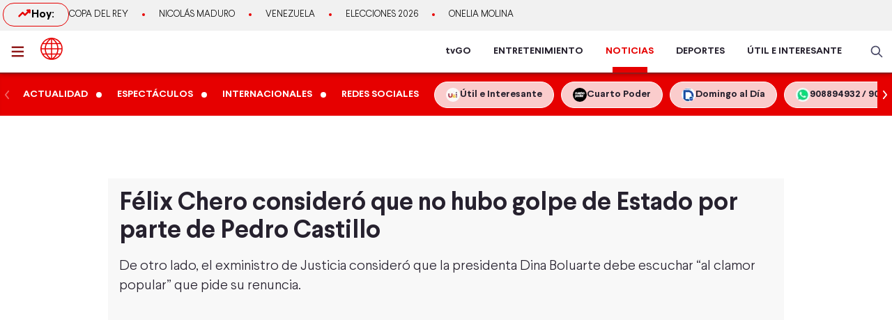

--- FILE ---
content_type: text/html; charset=utf-8
request_url: https://www.americatv.com.pe/noticias/actualidad/felix-chero-lo-que-hubo-intento-golpe-estado-que-esta-siendo-objeto-investigacion-n468042
body_size: 21765
content:
<!DOCTYPE html><html lang="es"><head><meta charSet="utf-8" data-next-head=""/><meta name="viewport" content="width=device-width, initial-scale=1.0" data-next-head=""/><link rel="manifest" href="/noticias/manifest.json" data-next-head=""/><link href="/noticias/icons/icon-16x16.png" rel="icon" type="image/png" sizes="16x16" data-next-head=""/><link href="/noticias/icons/icon-32x32.png" rel="icon" type="image/png" sizes="32x32" data-next-head=""/><link rel="shortcut icon" href="/noticias/faviconAN.ico" data-next-head=""/><link rel="apple-touch-icon" href="/noticias/apple-touch-icon.png" data-next-head=""/><meta name="theme-color" content="#ff0000" data-next-head=""/><meta property="fb:admins" content="733654848" data-next-head=""/><meta property="fb:admins" content="1604112120" data-next-head=""/><meta property="fb:admins" content="1275711072" data-next-head=""/><meta property="fb:pages" content="153707081317782" data-next-head=""/><meta property="fb:pages" content="107076909351252" data-next-head=""/><meta property="fb:pages" content="120024891366736" data-next-head=""/><meta property="fb:pages" content="88715599038" data-next-head=""/><meta property="fb:pages" content="160434167421170" data-next-head=""/><meta property="fb:pages" content="1719611348287859" data-next-head=""/><meta property="fb:pages" content="219478018088300" data-next-head=""/><meta property="fb:pages" content="1420378271579301" data-next-head=""/><meta property="fb:pages" content="319998744859904" data-next-head=""/><meta property="fb:pages" content="167470349988033" data-next-head=""/><meta property="fb:pages" content="712137338815998" data-next-head=""/><meta property="fb:pages" content="292138057589866" data-next-head=""/><meta property="fb:pages" content="116691198363089" data-next-head=""/><meta property="fb:pages" content="1529350554008368" data-next-head=""/><meta property="fb:pages" content="752064148182305" data-next-head=""/><meta property="fb:pages" content="292528967448999" data-next-head=""/><meta property="fb:pages" content="146810535483511" data-next-head=""/><meta property="fb:pages" content="785628458208438" data-next-head=""/><meta property="fb:pages" content="199127030224006" data-next-head=""/><meta property="fb:pages" content="215099671999632" data-next-head=""/><script type="application/ld+json" data-next-head="">{"@context":"http://schema.org","@type":"Organization","logo":{"@type":"ImageObject","height":60,"url":"https://s-an.americatv.com.pe/f/assets/noticias/img/logo-amp.png","width":116},"name":"América Noticias","sameAs":["https://www.instagram.com/americanoticias/","https://twitter.com/noticiAmerica","https://www.facebook.com/americanoticiasoficial"],"url":"https://www.americatv.com.pe/noticias/","description":"América Noticias","address":{"@type":"PostalAddress","streetAddress":"Montero Rosas 1099 - Santa Beatriz","addressLocality":"Lima","addressRegion":"Lima","postalCode":"Lima 01","addressCountry":"Perú"},"contactPoint":{"@type":"ContactPoint","telephone":"+5114194000","contactType":"customer service"}}</script><title data-next-head="">Félix Chero consideró que no hubo golpe de Estado por parte de Pedro Castillo</title><meta name="robots" content="index,follow" data-next-head=""/><meta name="description" content="De otro lado, el exministro de Justicia&amp;nbsp;consider&amp;oacute; que la presidenta Dina Boluarte debe escuchar &amp;ldquo;al clamor popular&amp;rdquo; que pide su renuncia.
" data-next-head=""/><meta property="og:title" content="Félix Chero consideró que no hubo golpe de Estado por parte de Pedro Castillo" data-next-head=""/><meta property="og:description" content="De otro lado, el exministro de Justicia&amp;nbsp;consider&amp;oacute; que la presidenta Dina Boluarte debe escuchar &amp;ldquo;al clamor popular&amp;rdquo; que pide su renuncia.
" data-next-head=""/><meta property="og:url" content="https://www.americatv.com.pe/noticias/actualidad/felix-chero-lo-que-hubo-intento-golpe-estado-que-esta-siendo-objeto-investigacion-n468042" data-next-head=""/><meta property="og:type" content="article" data-next-head=""/><meta property="article:published_time" content="2023-02-03T09:49:34-05:00" data-next-head=""/><meta property="article:modified_time" content="2023-02-03T09:52:43-05:00" data-next-head=""/><meta property="article:author" content="Redacción América Noticias" data-next-head=""/><meta property="article:section" content="Actualidad" data-next-head=""/><meta property="article:tag" content="Félix Chero" data-next-head=""/><meta property="article:tag" content="golpe de estado" data-next-head=""/><meta property="article:tag" content="Dina Boluarte" data-next-head=""/><meta property="article:tag" content="Pedro Castillo" data-next-head=""/><meta property="og:image" content="https://e-an.americatv.com.pe/actualidad-felix-chero-lo-que-hubo-intento-golpe-estado-que-esta-siendo-objeto-investigacion-n468042-696x418-1017280.jpg" data-next-head=""/><meta property="og:image:alt" content="Félix Chero. / Video: Canal N" data-next-head=""/><meta property="og:image:width" content="696" data-next-head=""/><meta property="og:image:height" content="418" data-next-head=""/><meta property="og:locale" content="es_PE" data-next-head=""/><link rel="canonical" href="https://www.americatv.com.pe/noticias/actualidad/felix-chero-lo-que-hubo-intento-golpe-estado-que-esta-siendo-objeto-investigacion-n468042" data-next-head=""/><meta property="last_updated_date" content="2023-02-03T09:49:34-05:00" data-next-head=""/><meta property="article:location" content="region:PER" data-next-head=""/><meta property="article:opinion" content="false" data-next-head=""/><meta property="article:content_tier" content="free" data-next-head=""/><meta property="news_keywords" content="Félix Chero, golpe de estado, Dina Boluarte, Pedro Castillo" data-next-head=""/><meta property="distribution" content="global" data-next-head=""/><meta property="robots" content="max-image-preview:large" data-next-head=""/><meta property="googlebot" content="index, follow" data-next-head=""/><meta property="organization" content="América TV" data-next-head=""/><meta property="DC.Creator" content="Redacción América Noticias" data-next-head=""/><meta property="DC.Title" content="Félix Chero consideró que no hubo golpe de Estado por parte de Pedro Castillo" data-next-head=""/><meta property="DC.Date" content="2023-02-03T09:49:34-05:00" data-next-head=""/><meta property="DC.Source" content="América TV" data-next-head=""/><meta property="twitter:card" content="summary_large_image" data-next-head=""/><meta property="twitter:site" content="@noticiAmerica" data-next-head=""/><meta property="twitter:title" content="Félix Chero consideró que no hubo golpe de Estado por parte de Pedro Castillo" data-next-head=""/><meta property="twitter:description" content="De otro lado, el exministro de Justicia consider&amp;oacute; que la presidenta Dina Boluarte debe escuchar &amp;ldquo;al clamor popular&amp;rdquo; que pide su renuncia." data-next-head=""/><meta property="twitter:image" content="https://e-an.americatv.com.pe/actualidad-felix-chero-lo-que-hubo-intento-golpe-estado-que-esta-siendo-objeto-investigacion-n468042-696x418-1017280.jpg" data-next-head=""/><link rel="amphtml" href="https://www.americatv.com.pe/noticias/amp/actualidad/felix-chero-lo-que-hubo-intento-golpe-estado-que-esta-siendo-objeto-investigacion-n468042" data-next-head=""/><link rel="license" href="https://creativecommons.org/licenses/by/4.0/" data-next-head=""/><script type="application/ld+json" data-next-head="">
            {"@context":"https://schema.org","@graph":[{"@type":["NewsArticle","Article"],"@id":"https://www.americatv.com.pe/noticias/actualidad/felix-chero-lo-que-hubo-intento-golpe-estado-que-esta-siendo-objeto-investigacion-n468042","mainEntityOfPage":{"@type":"WebPage","@id":"https://www.americatv.com.pe/noticias/actualidad/felix-chero-lo-que-hubo-intento-golpe-estado-que-esta-siendo-objeto-investigacion-n468042"},"headline":"Félix Chero consideró que no hubo golpe de Estado por parte de Pedro Castillo","alternativeHeadline":"Félix Chero consideró que no hubo golpe de Estado por parte de Pedro Castillo","description":"De otro lado, el exministro de Justicia&amp;nbsp;consider&amp;oacute; que la presidenta Dina Boluarte debe escuchar &amp;ldquo;al clamor popular&amp;rdquo; que pide su renuncia.","image":["https://e-an.americatv.com.pe/actualidad-felix-chero-lo-que-hubo-intento-golpe-estado-que-esta-siendo-objeto-investigacion-n468042-696x418-1017280.jpg"],"datePublished":"2023-02-03T09:49:34-05:00","dateModified":"2023-02-03T09:52:43-05:00","isAccessibleForFree":true,"inLanguage":"es-PE","articleSection":"Actualidad","keywords":["Félix Chero","golpe de estado","Dina Boluarte","Pedro Castillo"],"locationCreated":{"@type":"Place","name":"Perú"},"license":"https://creativecommons.org/licenses/by/4.0/","speakable":{"@type":"SpeakableSpecification","xpath":["/html/head/title","/html/body//h1"]},"author":{"@type":"Organization","name":"Redacción América Entretenimiento","url":"https://www.americatv.com.pe/noticias/autor/redaccion"},"publisher":{"@type":"Organization","name":"América Televisión","logo":{"@type":"ImageObject","url":"/icons/android-chrome-192x192.png","width":192,"height":192},"sameAs":["https://www.facebook.com/americatelevision","https://twitter.com/americatv_peru","https://www.instagram.com/americatelevision/"]},"dateline":"2023-02-03T09:49:34-05:00","publishingPrinciples":"https://snrtv.org.pe/codigo-de-etica/","articleBody":"\"El exministro de Justicia, F&eacute;lix Chero, se&ntilde;al&oacute; que no hubo un golpe de Estado perpetrado por el expresidente Pedro Castillo. &nbsp; En declaraciones a la prensa, el extitular del Minjusdh remarc&oacute; que lo que hubo es &ldquo;un intento de golpe de Estado que est&aacute; siendo objeto de investigaci&oacute;n&rdquo;. &nbsp; &ldquo;Si nosotros nos vamos a categor&iacute;as dogm&aacute;ticas propiamente de lo que es un golpe de estado, tendr&iacute;amos que establecer que es un intento de golpe de estado y quien lo hizo asumir&aacute; las consecuencias jur&iacute;dicas de sus actos&rdquo;, expres&oacute;. &nbsp; &ldquo;Todos hemos testigo de ello. Las Fuerzas Armadas y la Polic&iacute;as Nacional no respondieron a ello porque ellos tambi&eacute;n tienen su propia l&oacute;gica y din&aacute;mica institucional de respetar el orden democr&aacute;tico y constitucional&rdquo;, agreg&oacute;.&nbsp; Luego, remarc&oacute; que tras el golpe de Estado &ldquo;muchos ministros inmediatamente formulamos nuestra renuncia porque consideramos que esa decisi&oacute;n hab&iacute;a quebrantado el orden constitucional&rdquo;. &nbsp; &ldquo;M&aacute;s all&aacute; de las decisiones que haya tomado el se&ntilde;or Pedro Castillo equivocadas o no, cuestionables o no es una decisi&oacute;n que el adopt&oacute; y tendr&aacute; que asumir en su momento mediante un debido proceso&rdquo;, mencion&oacute;. &nbsp; Sobre las manifestaciones en el pa&iacute;s, F&eacute;lix Chero dijo que esta decisi&oacute;n por parte de los &ldquo;gremios y poblaci&oacute;n son propias del abandono y del retardo del Estado de atender sus necesidades y demandas&rdquo;. &nbsp; &ldquo;Que hay actos violentistas y extremos que debemos cuestionar y sancionarlos, pero no podemos cerrar los ojos a una realidad&rdquo;, indic&oacute;. &nbsp; Por &uacute;ltimo, el exministro de Justicia consider&oacute; que la presidenta Dina Boluarte debe escuchar &ldquo;al clamor popular&rdquo; que pide su renuncia porque &ldquo;es una forma pol&iacute;tica de solucionar la agudizaci&oacute;n que hay en nuestro pa&iacute;s&rdquo;. &nbsp;   \"","citation":[{"@type":"CreativeWork","url":"https://www.americatv.com.pe/noticias/tag/felix-chero"},{"@type":"CreativeWork","url":"https://www.americatv.com.pe/noticias/tag/golpe-de-estado"},{"@type":"CreativeWork","url":"https://www.americatv.com.pe/noticias/tag/dina-boluarte"},{"@type":"CreativeWork","url":"https://www.americatv.com.pe/noticias/tag/pedro-castillo"}],"video":[{"@type":"VideoObject","@id":"https://mdstrm.com/embed/63dd162598aba2624c0ed3ba","name":"Félix Chero consideró que no hubo golpe de Estado por parte de Pedro Castillo","description":"De otro lado, el exministro de Justicia&amp;nbsp;consider&amp;oacute; que la presidenta Dina Boluarte debe escuchar &amp;ldquo;al clamor popular&amp;rdquo; que pide su renuncia.","thumbnailUrl":"https://e-an.americatv.com.pe/actualidad-felix-chero-lo-que-hubo-intento-golpe-estado-que-esta-siendo-objeto-investigacion-n468042-696x418-1017280.jpg","uploadDate":"2023-02-03T09:49:34-05:00","duration":"PT0H5M24S","contentUrl":"https://mdstrm.com/video/63dd162598aba2624c0ed3c8.mp4","embedUrl":"https://mdstrm.com/embed/63dd162598aba2624c0ed3ba","encodingFormat":"video/mp4","inLanguage":"es-PE","isFamilyFriendly":true,"caption":"","author":{"@type":"Organization","name":"Redacción América Entretenimiento","url":"https://www.americatv.com.pe/noticias/autor/redaccion"},"publisher":{"@type":"NewsMediaOrganization","name":"América Noticias","logo":{"@type":"ImageObject","url":"/icons/android-chrome-192x192.png","width":192,"height":192}},"sameAs":["https://www.facebook.com/americatelevision","https://twitter.com/americatv_peru","https://www.instagram.com/americatelevision/"]}]}]}</script><script type="application/ld+json" data-next-head="">{"@context":"https://schema.org","@type":"ItemList","itemListElement":[{"@type":"ListItem","position":"1","url":"https://www.americatv.com.pe/noticias/actualidad/dina-boluarte-palacio-gobierno-vacancia-n514222"},{"@type":"ListItem","position":"2","url":"https://www.americatv.com.pe/noticias/actualidad/pj-rechaza-apelacion-fiscal-y-autoriza-viajes-dina-boluarte-n514184"},{"@type":"ListItem","position":"3","url":"https://www.americatv.com.pe/noticias/actualidad/portugal-fallo-judicial-podria-devolver-presidencia-boluarte-n514158"},{"@type":"ListItem","position":"4","url":"https://www.americatv.com.pe/noticias/actualidad/congreso-rechaza-pension-vitalicia-dina-boluarte-n514121"},{"@type":"ListItem","position":"5","url":"https://www.americatv.com.pe/noticias/actualidad/tc-declara-infundado-habeas-corpus-presentado-pedro-castillo-n514071"},{"@type":"ListItem","position":"6","url":"https://www.americatv.com.pe/noticias/actualidad/poder-judicial-admite-demanda-dina-boluarte-vacancia-n513966"}]}</script><link rel="preload" href="/noticias/_next/static/css/9786323b6414af17.css" as="style"/><link rel="stylesheet" href="/noticias/_next/static/css/9786323b6414af17.css" data-n-g=""/><link rel="preload" href="/noticias/_next/static/css/0dbba7c066b79e51.css" as="style"/><link rel="stylesheet" href="/noticias/_next/static/css/0dbba7c066b79e51.css" data-n-p=""/><noscript data-n-css=""></noscript><script defer="" nomodule="" src="/noticias/_next/static/chunks/polyfills-42372ed130431b0a.js"></script><script src="/noticias/js/player_api.js" defer="" data-nscript="beforeInteractive"></script><script src="/noticias/_next/static/chunks/webpack-684ed5a9b560ae3a.js" defer=""></script><script src="/noticias/_next/static/chunks/framework-a6b3d2fb26bce5d1.js" defer=""></script><script src="/noticias/_next/static/chunks/main-227ab5b4b4814a95.js" defer=""></script><script src="/noticias/_next/static/chunks/pages/_app-cac67f499138c0bb.js" defer=""></script><script src="/noticias/_next/static/chunks/751-5cbf18b777f2363d.js" defer=""></script><script src="/noticias/_next/static/chunks/369-2adc4e18b737d5e8.js" defer=""></script><script src="/noticias/_next/static/chunks/pages/%5Bsection%5D/%5Bid%5D-249f76e2b226222f.js" defer=""></script><script src="/noticias/_next/static/estaticos/_buildManifest.js" defer=""></script><script src="/noticias/_next/static/estaticos/_ssgManifest.js" defer=""></script></head><body><div id="__next"><noscript><iframe src="https://www.googletagmanager.com/ns.html?id=GTM-KG65Z6S" height="0" width="0" style="display:none;visibility:hidden"></iframe></noscript><div class="fixed w-full"><div class="max-w-screen md:mx-auto relative"></div></div><div><div class="bg-[#F1F1F1] md:h-[44px]"><div class="container mx-auto p-1 flex items-center gap-4 overflow-hidden"><div class="w-1/4 md:w-auto"><div class="border border-an2 rounded-2xl font-bold gap-2 px-3 md:px-5 md:py-1 flex"><svg xmlns="http://www.w3.org/2000/svg" width="20" height="20" fill="none"><path stroke="#E60000" stroke-linecap="round" stroke-linejoin="round" stroke-width="2.5" d="m2.5 14.167 5-5 3.333 3.333L17.5 5.833"></path><path stroke="#E60000" stroke-linecap="round" stroke-linejoin="round" stroke-width="2.5" d="M14.167 5.833H17.5v3.334"></path></svg> Hoy:</div></div><div class="w-3/4 md:w-full"><ul class="flex snap-x overflow-x-auto items-center uppercase font-light text-xs md:text-[13px] text-ae-light-600 whitespace-nowrap"></ul></div></div></div><div class="w-full top-0 absolute z-20 flex bg-white relative border-b-2 border-[#901A1A] shadow-md"><div class="container mx-auto px-1 relative z-30 w-full"><div class="flex justify-between h-15"><div class="flex items-center"><div class="inline-flex "><button class="inline-block p-3 pr-6" aria-label="abrir menú"><svg xmlns="http://www.w3.org/2000/svg" width="18" height="16" fill="none" class="fill-an3"><path d="M.75 15.5h22.5V13H.75v2.5Zm0-6.25h22.5v-2.5H.75v2.5ZM.75.5V3h22.5V.5H.75Z"></path></svg></button></div><div class="px-auto"><a class="inline-block" aria-label="logo américa noticias" href="/noticias"><svg xmlns="https://www.w3.org/2000/svg" width="30" height="30" viewBox="0 0 40.111 40.111" class="fill-anbg w-8 h-8 md:w-8 md:h-8"><path class="svg-logo-a" data-name="Trazado 14924" d="M37.364 10.093c-.12-.2-.2-.358-.319-.557a19.751 19.751 0 0 0-5.185-5.568c-.519-.358-1.037-.716-1.6-1.074-.2-.119-.4-.239-.558-.318A20.439 20.439 0 0 0 20.173.15h-.2A19.425 19.425 0 0 0 9.922 2.934a20.048 20.048 0 0 0-7.1 7.159 19.833 19.833 0 0 0 0 19.886l.279.517a20.087 20.087 0 0 0 5.3 5.687c.479.358 1 .676 1.516.994.4.239.758.437 1.157.636a20.215 20.215 0 0 0 8.895 2.148h.16a19.62 19.62 0 0 0 5.863-.915 17.964 17.964 0 0 0 4.188-1.869 21.951 21.951 0 0 0 1.994-1.352A19.891 19.891 0 0 0 37 30.496l.279-.517c.12-.2.2-.358.319-.557a20.215 20.215 0 0 0 2.273-7.4 15.923 15.923 0 0 0 .08-1.949 18.962 18.962 0 0 0-2.587-9.98Zm.638 8.949h-5.584a21.451 21.451 0 0 0-1.635-7.437h5.105a17.788 17.788 0 0 1 2.114 7.436ZM21.09 2.85a21.376 21.376 0 0 1 6.5 6.721h-6.5Zm-1.994 6.726h-6.5a20.558 20.558 0 0 1 6.5-6.721Zm-3.071-6.96a22.364 22.364 0 0 0-5.7 6.96h-4.79a18.217 18.217 0 0 1 10.49-6.96Zm3.071 8.988v7.437H9.762a19.963 19.963 0 0 1 1.795-7.437Zm0 9.426v7.437h-7.539a19.963 19.963 0 0 1-1.795-7.437Zm0 9.466v6.721a20.951 20.951 0 0 1-6.5-6.721Zm1.994 0h6.5a20.558 20.558 0 0 1-6.5 6.721Zm3.071 6.96a22.364 22.364 0 0 0 5.7-6.96h4.789a18.217 18.217 0 0 1-10.489 6.959Zm-3.071-8.989V21.03h9.333a19.963 19.963 0 0 1-1.795 7.437Zm0-9.426v-7.437h7.538a19.963 19.963 0 0 1 1.795 7.437Zm8.974-13.84c.479.318.957.676 1.4 1.034a18.35 18.35 0 0 1 3.186 3.381h-4.785a22.069 22.069 0 0 0-5.7-7 18.047 18.047 0 0 1 5.424 2.267 3.328 3.328 0 0 1 .475.318Zm-25.806 6.4h5.106a22.617 22.617 0 0 0-1.635 7.437H2.184a18.351 18.351 0 0 1 2.074-7.434ZM2.184 21.03h5.544a21.451 21.451 0 0 0 1.635 7.437H4.258a17.017 17.017 0 0 1-1.635-4.375c-.04-.119-.04-.239-.08-.4-.04-.119-.04-.239-.08-.358a19.272 19.272 0 0 1-.279-2.184s0-.08 0-.12Zm8.895 14.477a18.619 18.619 0 0 1-5.584-5.011h4.786a23.061 23.061 0 0 0 5.744 6.96 21.982 21.982 0 0 1-2.875-.915c-.359-.159-.718-.318-1.037-.477-.356-.2-.675-.359-1.034-.557Zm24.849-7.039h-5.106a22.617 22.617 0 0 0 1.635-7.437h5.584a19.049 19.049 0 0 1-2.113 7.436Z" stroke-width="0.3"></path></svg></a></div></div><div class="flex"><nav class="hidden md:flex md:items-center mr-4"><ul class="flex h-full text-sm font-bold text-[#26212E] overflow-hidden"><li class="mx-4 flex h-full relative group"><a href="https://tvgo.americatv.com.pe/" class="flex h-full items-center" target="_blank" rel="noreferrer" style="color:#26212E">tvGO</a><span style="background:#26212E" class="absolute -bottom-2 group-hover:-bottom-0  w-[50px] block h-2 left-1/2 transform -translate-x-1/2 transition-all"></span></li><li class="mx-4 flex h-full relative group"><a href="https://www.americatv.com.pe/entretenimiento" class="flex h-full items-center" target="_self" rel="noreferrer" style="color:#26212E">ENTRETENIMIENTO</a><span style="background:#FF7637" class="absolute -bottom-2 group-hover:-bottom-0  w-[50px] block h-2 left-1/2 transform -translate-x-1/2 transition-all"></span></li><li class="mx-4 flex h-full relative group"><a href="/noticias" class="flex h-full items-center" target="_self" rel="noreferrer" style="color:#E60000">NOTICIAS</a><span style="background:#E60000" class="absolute -bottom-0  w-[50px] block h-2 left-1/2 transform -translate-x-1/2 transition-all"></span></li><li class="mx-4 flex h-full relative group"><a href="https://www.americatv.com.pe/deportes" class="flex h-full items-center" target="_self" rel="noreferrer" style="color:#26212E">DEPORTES</a><span style="background:#00A7FF" class="absolute -bottom-2 group-hover:-bottom-0  w-[50px] block h-2 left-1/2 transform -translate-x-1/2 transition-all"></span></li><li class="mx-4 flex h-full relative group"><a href="https://www.americatv.com.pe/noticias/util-e-interesante" class="flex h-full items-center" target="_self" rel="noreferrer" style="color:#26212E">ÚTIL E INTERESANTE</a><span style="background:#8E38B6" class="absolute -bottom-2 group-hover:-bottom-0  w-[50px] block h-2 left-1/2 transform -translate-x-1/2 transition-all"></span></li></ul></nav><div class="flex items-center"><div class="flex items-center"><button class="hidden md:flex px-2"><svg xmlns="http://www.w3.org/2000/svg" class="fill-an-text-100 w-5" width="24" height="24" fill="none" viewBox="0 0 24 24"><path fill="#494966" fill-rule="evenodd" d="M16.325 14.899l5.38 5.38a1.009 1.009 0 11-1.427 1.426l-5.38-5.38a8 8 0 111.426-1.426h.001zM10 16a6 6 0 100-12 6 6 0 000 12z" clip-rule="evenodd"></path></svg></button></div></div></div></div></div></div><div class="bg-anbg shadow-inner"><div class="container mx-auto"><nav class="h-15 flex items-center"><ul class="w-full flex snap-x snap-proximity overflow-x-auto md:overflow-x-visible md:flex-none"><div class="relative w-full flex items-center"><div class="keen-slider flex gap-4 md:gap-0 snap-x snap-mandatory !overflow-x-auto md:!overflow-hidden touch-auto md:touch-pan-y w-full"><div class="keen-slider__slide snap-start min-w-fit max-w-fit snap-center shrink-0 flex md:inline-flex items-center"><a href="/noticias/actualidad"><div class="text-white hover:text-white text-sm uppercase font-semibold px-3 py-2">Actualidad</div></a><i class="w-2 h-2 bg-white rounded-full flex"></i></div><div class="keen-slider__slide snap-start min-w-fit max-w-fit snap-center shrink-0 flex md:inline-flex items-center"><a href="/noticias/espectaculos"><div class="text-white hover:text-white text-sm uppercase font-semibold px-3 py-2">Espectáculos</div></a><i class="w-2 h-2 bg-white rounded-full flex"></i></div><div class="keen-slider__slide snap-start min-w-fit max-w-fit snap-center shrink-0 flex md:inline-flex items-center"><a href="/noticias/internacionales"><div class="text-white hover:text-white text-sm uppercase font-semibold px-3 py-2">Internacionales</div></a><i class="w-2 h-2 bg-white rounded-full flex"></i></div><div class="keen-slider__slide snap-start min-w-fit max-w-fit snap-center shrink-0 flex md:inline-flex items-center"><a href="/noticias/redes-sociales"><div class="text-white hover:text-white text-sm uppercase font-semibold px-3 py-2">Redes Sociales</div></a></div><div class="keen-slider__slide snap-start min-w-fit max-w-fit "><a data-variant="transparent" class="px-4 py-2 text-sm rounded-full border border-white bg-white/80 hover:bg-white text-[#26212E] font-bold whitespace-nowrap flex items-center gap-2" href="https://www.americatv.com.pe/noticias/util-e-interesante?utm_source=AN&amp;utm_medium=Boton&amp;utm_campaign=UeI%20Home"><span><img alt="imagen default" loading="lazy" width="20" height="20" decoding="async" data-nimg="1" class="rounded-full" style="color:transparent" src="https://e-an.americatv.com.pe/cms-20x20-993291.jpg"/></span><span>Útil e Interesante</span></a></div><div class="keen-slider__slide snap-start min-w-fit max-w-fit "><a data-variant="transparent" class="px-4 py-2 text-sm rounded-full border border-white bg-white/80 hover:bg-white text-[#26212E] font-bold whitespace-nowrap flex items-center gap-2" href="https://www.americatv.com.pe/noticias/tag/cuarto-poder?utm_source=AN&amp;utm_medium=Boton&amp;utm_campaign=Cuarto%Poder"><span><img alt="imagen default" loading="lazy" width="20" height="20" decoding="async" data-nimg="1" class="rounded-full" style="color:transparent" src="https://e-an.americatv.com.pe/cms-20x20-995739.jpg"/></span><span>Cuarto Poder</span></a></div><div class="keen-slider__slide snap-start min-w-fit max-w-fit "><a data-variant="transparent" class="px-4 py-2 text-sm rounded-full border border-white bg-white/80 hover:bg-white text-[#26212E] font-bold whitespace-nowrap flex items-center gap-2" href="https://www.americatv.com.pe/noticias/noticias-de-domingo-al-dia-142546"><span><img alt="imagen default" loading="lazy" width="20" height="20" decoding="async" data-nimg="1" class="rounded-full" style="color:transparent" src="https://e-an.americatv.com.pe/cms-20x20-1011790.jpg"/></span><span>Domingo al Día</span></a></div><div class="keen-slider__slide snap-start min-w-fit max-w-fit "><a data-variant="transparent" class="px-4 py-2 text-sm rounded-full border border-white bg-white/80 hover:bg-white text-[#26212E] font-bold whitespace-nowrap flex items-center gap-2" href="https://wa.me/51908894932"><span><img alt="imagen default" loading="lazy" width="20" height="20" decoding="async" data-nimg="1" class="rounded-full" style="color:transparent" src="https://e-an.americatv.com.pe/cms-20x20-1083953.jpg"/></span><span>908894932 / 908915993</span></a></div></div></div></ul></nav></div></div></div><div id="SKIN" data-ads-name="skin" style="top:166px" class="AdsSlot_skin__Og2Rm fixed w-full bg-white z-0 "></div><main class="fit max-w-screen md:mx-auto z-10 relative __variable_1ee43b __variable_c00003"><div id="LEADERBOARD1" data-ads-name="Leaderboard_1" class="AdsSlot_leaderboard__b_MRN z-20 AdsSlot_ads__47CZf"></div><div class="md:p-4 bg-[#F8F8F8]"><div class="text-tg"><h1 class="md:text-4xl text-xl mb-4 px-4 md:px-0">Félix Chero consideró que no hubo golpe de Estado por parte de Pedro Castillo</h1><h2 class="text-lg md:text-xl mb-4 font-light px-4 md:px-0">De otro lado, el exministro de Justicia&nbsp;consider&oacute; que la presidenta Dina Boluarte debe escuchar &ldquo;al clamor popular&rdquo; que pide su renuncia.
</h2><div class="px-4 md:px-0"><div class="Element_root__35SVY"><div class="relative rounded-t-md overflow-hidden"><div id="63dd162598aba2624c0ed3ba" class="Element_videoMS__0GHhK player-video"></div><iframe src="https://mdstrm.com/embed/63dd162598aba2624c0ed3ba" width="640" height="360" style="position:absolute;left:0;top:0;width:100%;height:100%;opacity:0;pointer-events:none" allow="autoplay; fullscreen"></iframe></div><div class="bg-gray-200 text-sm font-bold px-2 py-3 md:text-sm rounded-b-md">Félix Chero. / Video: Canal N</div></div></div><div id="MEDIUMRECTANGLE1" data-ads-name="rectmed" class="AdsSlot_rectmed__WgIJa flex justify-center my-4 AdsSlot_ads__47CZf"></div><div class="md:flex mt-8"><div class="md:w-2/3 md:pr-4"><div class="px-4 md:px-0"><div class="md:flex md:justify-between md:items-center"><div class="mb-4 md:mb-0"><div class="p-1 font-bold"><span class="mr-1">Por: </span><a class="text-an3 capitalize" href="/noticias/autor/redaccion-noticias">Ameríca Noticias</a><div class="w-12 h-1 rounded-md bg-an3 mt-1"></div></div><ol class="flex text-gray-600"><li class="text-xs font-normal uppercase p-1"><a href="../">América Noticias »</a></li><li class="text-xs font-normal uppercase p-1"><a href="../actualidad">Actualidad<!-- --> »</a></li><li class="text-xs font-normal uppercase p-1"><time> - </time></li></ol></div><div class="flex justify-start"><button class="w-8 h-8" aria-label="compartir en facebook"><img alt="compartir en facebook" loading="lazy" width="34" height="34" decoding="async" data-nimg="1" style="color:transparent" src="/noticias/icons/ico-facebook-color.svg"/></button><button class="pr-0 pt-0 ml-2 w-8 h-8" aria-label="compartir en twitter"><img alt="compartir en twitter" loading="lazy" width="34" height="34" decoding="async" data-nimg="1" style="color:transparent" src="/noticias/icons/ico-x-color.svg"/></button><button class="pr-0 pt-0 ml-2 w-8 h-8" aria-label="compartir en whatsapp"><img alt="compartir en whatsapp" loading="lazy" width="34" height="34" decoding="async" data-nimg="1" style="color:transparent" src="/noticias/icons/ico-whatsapp-color.svg"/></button><button class="pr-0 pt-0 ml-2 w-8 h-8 undefined" aria-label="copiar enlace"><img alt="compartir enlace" loading="lazy" width="34" height="34" decoding="async" data-nimg="1" style="color:transparent" src="/noticias/icons/ico-link-color.svg"/></button></div></div><div class="body py-4 text-tg border-b border-gray-300 pb-4 mb-4 PageArticle_body__SiR1H"><div><div class="text-xl font-light leading-8"><div>
<p>El exministro de Justicia, <a href="https://www.americatv.com.pe/noticias/buscar/felix+chero" rel="follow"><strong>F&eacute;lix Chero</strong></a>, se&ntilde;al&oacute; que no hubo un <strong>golpe de Estado</strong> perpetrado por el expresidente <a href="https://www.americatv.com.pe/noticias/buscar/pedro+castillo" rel="follow"><strong>Pedro Castillo</strong></a>. &nbsp;</p>
</div>
</div></div><div><div class="text-xl font-light leading-8"><div><p>En declaraciones a la prensa, el extitular del Minjusdh remarc&oacute; que lo que hubo es &ldquo;un intento de golpe de Estado que est&aacute; siendo objeto de investigaci&oacute;n&rdquo;. &nbsp;</p>
</div></div></div><div><div class="text-xl font-light leading-8"><div><p>&ldquo;Si nosotros nos vamos a categor&iacute;as dogm&aacute;ticas propiamente de lo que es un golpe de estado, tendr&iacute;amos que establecer que es un intento de golpe de estado y quien lo hizo asumir&aacute; las consecuencias jur&iacute;dicas de sus actos&rdquo;, expres&oacute;. &nbsp;</p>
</div></div></div><div><div class="text-xl font-light leading-8"><div><p>&ldquo;Todos hemos testigo de ello. Las Fuerzas Armadas y la Polic&iacute;as Nacional no respondieron a ello porque ellos tambi&eacute;n tienen su propia l&oacute;gica y din&aacute;mica institucional de respetar el orden democr&aacute;tico y constitucional&rdquo;, agreg&oacute;.&nbsp;</p>
</div></div></div><div><div class="text-xl font-light leading-8"><div><p>Luego, remarc&oacute; que tras el golpe de Estado &ldquo;muchos ministros inmediatamente formulamos nuestra renuncia porque consideramos que esa decisi&oacute;n hab&iacute;a quebrantado el orden constitucional&rdquo;. &nbsp;</p>
</div></div></div><div><div class="text-xl font-light leading-8"><div><p>&ldquo;M&aacute;s all&aacute; de las decisiones que haya tomado el se&ntilde;or Pedro Castillo equivocadas o no, cuestionables o no es una decisi&oacute;n que el adopt&oacute; y tendr&aacute; que asumir en su momento mediante un debido proceso&rdquo;, mencion&oacute;. &nbsp;</p>
</div></div></div><div><div class="text-xl font-light leading-8"><div><p>Sobre las manifestaciones en el pa&iacute;s, F&eacute;lix Chero dijo que esta decisi&oacute;n por parte de los &ldquo;gremios y poblaci&oacute;n son propias del abandono y del retardo del Estado de atender sus necesidades y demandas&rdquo;. &nbsp;</p>
</div></div></div><div><div class="text-xl font-light leading-8"><div><p>&ldquo;Que hay actos violentistas y extremos que debemos cuestionar y sancionarlos, pero no podemos cerrar los ojos a una realidad&rdquo;, indic&oacute;. &nbsp;</p>
</div></div></div><div><div class="text-xl font-light leading-8"><div><p>Por &uacute;ltimo, el exministro de Justicia consider&oacute; que la presidenta Dina Boluarte debe escuchar &ldquo;al clamor popular&rdquo; que pide su renuncia porque &ldquo;es una forma pol&iacute;tica de solucionar la agudizaci&oacute;n que hay en nuestro pa&iacute;s&rdquo;. &nbsp;</p>
</div></div></div><div class="border-b border-gray-300 last:border-b-0 mb-4"><div class="mb-4 "><a href="/noticias/actualidad/subcomision-acusaciones-constitucionales-debatira-denuncias-contra-exministros-pedro-castillo-n468027"><div class="font-bold text-an2 text-xl uppercase mb-2">LEE TAMBIÉN</div><div class="flex gap-4"><div class="w-[140px] rounded overflow-hidden flex-none"><div class="aspect-video"><picture><source srcSet="
                      https://e-an.americatv.com.pe/actualidad-subcomision-acusaciones-constitucionales-debatira-denuncias-contra-exministros-pedro-castillo-n468027-137x76-1017260.jpg 1x,
                      https://e-an.americatv.com.pe/actualidad-subcomision-acusaciones-constitucionales-debatira-denuncias-contra-exministros-pedro-castillo-n468027-274x152-1017260.jpg 1x" media="(max-width: 768px)"/><img alt="Congreso: Subcomisión debatirá denuncias contra exministros de Pedro Castillo" fetchpriority="low" loading="lazy" width="140" height="78" decoding="async" data-nimg="1" class="w-full" style="color:transparent" src="https://e-an.americatv.com.pe/actualidad-subcomision-acusaciones-constitucionales-debatira-denuncias-contra-exministros-pedro-castillo-n468027-140x78-1017260.jpg"/></picture></div></div><div><div class="font-light md:text-lg hover:underline text-md text-tg">Congreso: Subcomisión debatirá denuncias contra exministros de Pedro Castillo</div></div></div></a></div></div><div class="border-b border-gray-300 last:border-b-0 mb-4"><div class="mb-4 "><a href="/noticias/actualidad/pedro-castillo-pj-declaro-infundada-cuestion-previa-presentada-expresidente-anular-investigacion-delito-rebelion-n467894"><div class="font-bold text-an2 text-xl uppercase mb-2">LEE TAMBIÉN</div><div class="flex gap-4"><div class="w-[140px] rounded overflow-hidden flex-none"><div class="aspect-video"><picture><source srcSet="
                      https://e-an.americatv.com.pe/actualidad-pedro-castillo-pj-declaro-infundada-cuestion-previa-presentada-expresidente-anular-investigacion-delito-rebelion-n467894-137x76-1017072.jpg 1x,
                      https://e-an.americatv.com.pe/actualidad-pedro-castillo-pj-declaro-infundada-cuestion-previa-presentada-expresidente-anular-investigacion-delito-rebelion-n467894-274x152-1017072.jpg 1x" media="(max-width: 768px)"/><img alt="Poder Judicial declaró infundada cuestión previa presentada por Pedro Castillo para anular proceso en su contra" fetchpriority="low" loading="lazy" width="140" height="78" decoding="async" data-nimg="1" class="w-full" style="color:transparent" src="https://e-an.americatv.com.pe/actualidad-pedro-castillo-pj-declaro-infundada-cuestion-previa-presentada-expresidente-anular-investigacion-delito-rebelion-n467894-140x78-1017072.jpg"/></picture></div></div><div><div class="font-light md:text-lg hover:underline text-md text-tg">Poder Judicial declaró infundada cuestión previa presentada por Pedro Castillo para anular proceso en su contra</div></div></div></a></div></div><div class="border-b border-gray-300 last:border-b-0 mb-4"><div class="mb-4 "><a href="/noticias/actualidad/betssy-chavez-afirmo-que-desconocia-totalmente-mensaje-pedro-castillo-n467819"><div class="font-bold text-an2 text-xl uppercase mb-2">LEE TAMBIÉN</div><div class="flex gap-4"><div class="w-[140px] rounded overflow-hidden flex-none"><div class="aspect-video"><picture><source srcSet="
                      https://e-an.americatv.com.pe/actualidad-betssy-chavez-afirmo-que-desconocia-totalmente-mensaje-pedro-castillo-n467819-137x76-1016961.jpg 1x,
                      https://e-an.americatv.com.pe/actualidad-betssy-chavez-afirmo-que-desconocia-totalmente-mensaje-pedro-castillo-n467819-274x152-1016961.jpg 1x" media="(max-width: 768px)"/><img alt="Betssy Chávez aseguró que “desconocía totalmente” el mensaje de Pedro Castillo" fetchpriority="low" loading="lazy" width="140" height="78" decoding="async" data-nimg="1" class="w-full" style="color:transparent" src="https://e-an.americatv.com.pe/actualidad-betssy-chavez-afirmo-que-desconocia-totalmente-mensaje-pedro-castillo-n467819-140x78-1016961.jpg"/></picture></div></div><div><div class="font-light md:text-lg hover:underline text-md text-tg">Betssy Chávez aseguró que “desconocía totalmente” el mensaje de Pedro Castillo</div></div></div></a></div></div></div><div class="block border-b border-gray-300 pb-4 mb-4"><h3 class="font-bold text-an2 text-xl uppercase mb-2">ETIQUETAS</h3><div class="flex flex-wrap gap-4"><a href="/noticias/tag/felix-chero"><button data-variant="border" class="px-4 py-2 text-sm bg-[#F1F1F1] border border-[#F1F1F1] rounded-full hover:border-an2 hover:text-an3 text-ml uppercase font-bold">Félix Chero</button></a><a href="/noticias/tag/golpe-de-estado"><button data-variant="border" class="px-4 py-2 text-sm bg-[#F1F1F1] border border-[#F1F1F1] rounded-full hover:border-an2 hover:text-an3 text-ml uppercase font-bold">golpe de estado</button></a><a href="/noticias/tag/dina-boluarte"><button data-variant="border" class="px-4 py-2 text-sm bg-[#F1F1F1] border border-[#F1F1F1] rounded-full hover:border-an2 hover:text-an3 text-ml uppercase font-bold">Dina Boluarte</button></a><a href="/noticias/tag/pedro-castillo"><button data-variant="border" class="px-4 py-2 text-sm bg-[#F1F1F1] border border-[#F1F1F1] rounded-full hover:border-an2 hover:text-an3 text-ml uppercase font-bold">Pedro Castillo</button></a></div></div><div class="border-b border-gray-300 pb-4 mb-4"><a data-variant="border" class="px-4 py-2 text-sm bg-[#F1F1F1] border border-[#F1F1F1] rounded-full hover:border-an2 hover:text-an3 text-ml font-bold inline-flex items-center" href="https://news.google.com/publications/CAAqBwgKMNLAlgswteatAw?hl=es-419&amp;gl=PE&amp;ceid=PE%3Aes-419"><div class="w-10 h-10 rounded-full py-2"><img alt="imagen logo de google noticias" loading="lazy" width="35" height="35" decoding="async" data-nimg="1" style="color:transparent" srcSet="/noticias/_next/image?url=%2Fnoticias%2Fimg%2Fgnews.png&amp;w=48&amp;q=75 1x, /noticias/_next/image?url=%2Fnoticias%2Fimg%2Fgnews.png&amp;w=96&amp;q=75 2x" src="/noticias/_next/image?url=%2Fnoticias%2Fimg%2Fgnews.png&amp;w=96&amp;q=75"/></div><div class="font-bold text-sm">Síguenos en Google News</div></a></div></div><div id="MEDIUMRECTANGLE2" data-ads-name="rectmed" class="AdsSlot_rectmed__WgIJa flex justify-center mb-4 AdsSlot_ads__47CZf"></div><div></div><section class="border-b border-gray-300 pb-4 mb-4"><div class="bg-[#EEEEEE] py-8 px-4 rounded-md"><h3 class="font-bold text-an2 text-xl uppercase mb-2">RELACIONADAS</h3><div class="grid grid-cols-2 gap-4 md:grid-cols-3"><article class="relative overflow-hidden "><div class="aspect-video relative"><a href="/noticias/actualidad/dina-boluarte-palacio-gobierno-vacancia-n514222"><div class="w-7 h-7 absolute bottom-2 left-2" style="background-image:url(/noticias/icons/ico-play.svg);background-size:contain"></div><picture class=""><source srcSet="
                                https://e-an.americatv.com.pe/actualidad-dina-boluarte-palacio-gobierno-vacancia-n514222-168x95-1123486.jpg 1x,
                                https://e-an.americatv.com.pe/actualidad-dina-boluarte-palacio-gobierno-vacancia-n514222-336x190-1123486.jpg 2x
                              " media="(max-width: 768px)"/><img alt="Dina Boluarte: De Palacio de Gobierno a la vacancia" fetchpriority="low" loading="lazy" width="189" height="107" decoding="async" data-nimg="1" class="w-full" style="color:transparent" src="https://e-an.americatv.com.pe/actualidad-dina-boluarte-palacio-gobierno-vacancia-n514222-189x107-1123486.jpg"/></picture></a></div><div class=""><a href="/noticias/actualidad/dina-boluarte-palacio-gobierno-vacancia-n514222"><h3 class="pt-2 text-base font-normal hover:underline">Dina Boluarte: De Palacio de Gobierno a la vacancia</h3></a></div></article><article class="relative overflow-hidden "><div class="aspect-video relative"><a href="/noticias/actualidad/pj-rechaza-apelacion-fiscal-y-autoriza-viajes-dina-boluarte-n514184"><div class="w-7 h-7 absolute bottom-2 left-2" style="background-image:url(/noticias/icons/ico-play.svg);background-size:contain"></div><picture class=""><source srcSet="
                                https://e-an.americatv.com.pe/actualidad-pj-rechaza-apelacion-fiscal-y-autoriza-viajes-dina-boluarte-n514184-168x95-1123408.jpg 1x,
                                https://e-an.americatv.com.pe/actualidad-pj-rechaza-apelacion-fiscal-y-autoriza-viajes-dina-boluarte-n514184-336x190-1123408.jpg 2x
                              " media="(max-width: 768px)"/><img alt="PJ rechaza apelación fiscal y autoriza viajes de Dina Boluarte" fetchpriority="low" loading="lazy" width="189" height="107" decoding="async" data-nimg="1" class="w-full" style="color:transparent" src="https://e-an.americatv.com.pe/actualidad-pj-rechaza-apelacion-fiscal-y-autoriza-viajes-dina-boluarte-n514184-189x107-1123408.jpg"/></picture></a></div><div class=""><a href="/noticias/actualidad/pj-rechaza-apelacion-fiscal-y-autoriza-viajes-dina-boluarte-n514184"><h3 class="pt-2 text-base font-normal hover:underline">PJ rechaza apelación fiscal y autoriza viajes de Dina Boluarte</h3></a></div></article><article class="relative overflow-hidden "><div class="aspect-video relative"><a href="/noticias/actualidad/portugal-fallo-judicial-podria-devolver-presidencia-boluarte-n514158"><div class="w-7 h-7 absolute bottom-2 left-2" style="background-image:url(/noticias/icons/ico-play.svg);background-size:contain"></div><picture class=""><source srcSet="
                                https://e-an.americatv.com.pe/actualidad-portugal-fallo-judicial-podria-devolver-presidencia-boluarte-n514158-168x95-1123344.jpg 1x,
                                https://e-an.americatv.com.pe/actualidad-portugal-fallo-judicial-podria-devolver-presidencia-boluarte-n514158-336x190-1123344.jpg 2x
                              " media="(max-width: 768px)"/><img alt="Portugal: Fallo judicial podría devolver presidencia a Boluarte" fetchpriority="low" loading="lazy" width="189" height="107" decoding="async" data-nimg="1" class="w-full" style="color:transparent" src="https://e-an.americatv.com.pe/actualidad-portugal-fallo-judicial-podria-devolver-presidencia-boluarte-n514158-189x107-1123344.jpg"/></picture></a></div><div class=""><a href="/noticias/actualidad/portugal-fallo-judicial-podria-devolver-presidencia-boluarte-n514158"><h3 class="pt-2 text-base font-normal hover:underline">Portugal: Fallo judicial podría devolver presidencia a Boluarte</h3></a></div></article><article class="relative overflow-hidden "><div class="aspect-video relative"><a href="/noticias/actualidad/congreso-rechaza-pension-vitalicia-dina-boluarte-n514121"><div class="w-7 h-7 absolute bottom-2 left-2" style="background-image:url(/noticias/icons/ico-play.svg);background-size:contain"></div><picture class=""><source srcSet="
                                https://e-an.americatv.com.pe/actualidad-congreso-rechaza-pension-vitalicia-dina-boluarte-n514121-168x95-1123258.jpg 1x,
                                https://e-an.americatv.com.pe/actualidad-congreso-rechaza-pension-vitalicia-dina-boluarte-n514121-336x190-1123258.jpg 2x
                              " media="(max-width: 768px)"/><img alt="Congreso rechaza pensión vitalicia a Dina Boluarte" fetchpriority="low" loading="lazy" width="189" height="107" decoding="async" data-nimg="1" class="w-full" style="color:transparent" src="https://e-an.americatv.com.pe/actualidad-congreso-rechaza-pension-vitalicia-dina-boluarte-n514121-189x107-1123258.jpg"/></picture></a></div><div class=""><a href="/noticias/actualidad/congreso-rechaza-pension-vitalicia-dina-boluarte-n514121"><h3 class="pt-2 text-base font-normal hover:underline">Congreso rechaza pensión vitalicia a Dina Boluarte</h3></a></div></article><article class="relative overflow-hidden "><div class="aspect-video relative"><a href="/noticias/actualidad/tc-declara-infundado-habeas-corpus-presentado-pedro-castillo-n514071"><div class="w-7 h-7 absolute bottom-2 left-2" style="background-image:url(/noticias/icons/ico-play.svg);background-size:contain"></div><picture class=""><source srcSet="
                                https://e-an.americatv.com.pe/actualidad-tc-declara-infundado-habeas-corpus-presentado-pedro-castillo-n514071-168x95-1123153.jpg 1x,
                                https://e-an.americatv.com.pe/actualidad-tc-declara-infundado-habeas-corpus-presentado-pedro-castillo-n514071-336x190-1123153.jpg 2x
                              " media="(max-width: 768px)"/><img alt="TC declara infundado hábeas corpus presentado por Pedro Castillo" fetchpriority="low" loading="lazy" width="189" height="107" decoding="async" data-nimg="1" class="w-full" style="color:transparent" src="https://e-an.americatv.com.pe/actualidad-tc-declara-infundado-habeas-corpus-presentado-pedro-castillo-n514071-189x107-1123153.jpg"/></picture></a></div><div class=""><a href="/noticias/actualidad/tc-declara-infundado-habeas-corpus-presentado-pedro-castillo-n514071"><h3 class="pt-2 text-base font-normal hover:underline">TC declara infundado hábeas corpus presentado por Pedro Castillo</h3></a></div></article><article class="relative overflow-hidden "><div class="aspect-video relative"><a href="/noticias/actualidad/poder-judicial-admite-demanda-dina-boluarte-vacancia-n513966"><div class="w-7 h-7 absolute bottom-2 left-2" style="background-image:url(/noticias/icons/ico-play.svg);background-size:contain"></div><picture class=""><source srcSet="
                                https://e-an.americatv.com.pe/actualidad-poder-judicial-admite-demanda-dina-boluarte-vacancia-n513966-168x95-1122914.jpg 1x,
                                https://e-an.americatv.com.pe/actualidad-poder-judicial-admite-demanda-dina-boluarte-vacancia-n513966-336x190-1122914.jpg 2x
                              " media="(max-width: 768px)"/><img alt="Poder Judicial admite demanda de Dina Boluarte por vacancia" fetchpriority="low" loading="lazy" width="189" height="107" decoding="async" data-nimg="1" class="w-full" style="color:transparent" src="https://e-an.americatv.com.pe/actualidad-poder-judicial-admite-demanda-dina-boluarte-vacancia-n513966-189x107-1122914.jpg"/></picture></a></div><div class=""><a href="/noticias/actualidad/poder-judicial-admite-demanda-dina-boluarte-vacancia-n513966"><h3 class="pt-2 text-base font-normal hover:underline">Poder Judicial admite demanda de Dina Boluarte por vacancia</h3></a></div></article></div></div></section><section class="border-b border-gray-300 pb-4 mb-4"><div class="bg-[#EEEEEE] py-8 px-4 rounded-md"><a aria-label="Útil e Interesante" href="/noticias/util-e-interesante"><svg data-name="Group 6" xmlns="http://www.w3.org/2000/svg" viewBox="0 0 125 30" width="188" class="mb-4"><g data-name="Group 2"><path data-name="Path 1" d="M19.46 46.4a3.154 3.154 0 0 0-3.183 3.2v8.516a6.082 6.082 0 0 1-1.282 4.149 4.024 4.024 0 0 1-1.829 1.157 6.044 6.044 0 0 1-1.844.26A4.56 4.56 0 0 1 7.663 62.2a6.4 6.4 0 0 1-1.282-4.28v-8.31a3.154 3.154 0 0 0-3.183-3.2A3.157 3.157 0 0 0 0 49.61v8.472c0 3.73 1.023 6.651 3.025 8.646 1.945 1.952 4.71 2.935 8.225 2.935a12.02 12.02 0 0 0 7.25-2.053 10.3 10.3 0 0 0 1.052-.882 9.049 9.049 0 0 0 1.368-1.735 11.152 11.152 0 0 0 1.239-3.21 17.44 17.44 0 0 0 .375-3.6v-.029c.014-1.041.043-2.082.086-3.137q.043-1.171.043-2.342V49.61a3.178 3.178 0 0 0-3.203-3.21Z" transform="translate(0 -39.692)" fill="#8e38b6"></path><g data-name="Group 1" transform="translate(39.352)"> <path data-name="Path 2" d="M276.584 6.593A3.3 3.3 0 1 0 273.3 3.3a3.289 3.289 0 0 0 3.284 3.293Z" transform="translate(-273.286)" fill="#ed2939"></path> <path data-name="Path 3" d="M276.383 60.4a3.154 3.154 0 0 0-3.183 3.2v5.33a6.464 6.464 0 0 0 .792.188c2.074.463 3.212 3.007 2.938 4.988a7.029 7.029 0 0 1-1.051 2.747 8.944 8.944 0 0 1-1.5 1.88c-.288.275-1.037.969-.994 1.07a3.07 3.07 0 0 0 3 1.865 3.154 3.154 0 0 0 3.183-3.2V63.6a3.154 3.154 0 0 0-3.185-3.2Z" transform="translate(-273.2 -51.667)" fill="#ed2939"></path></g><path data-name="Path 4" d="M175.184 97.717a2.288 2.288 0 0 0-1.3 1.214c-.1.2-.2.419-.3.636a7.326 7.326 0 0 1-2.391 3.051 4.336 4.336 0 0 1-3.687.708c-.13-.043-.274-.116-.288-.246-.014-.087 1.268-2 1.44-2.241.5-.752 1.008-1.489 1.512-2.241.72-1.07 2.319-2.66 1.988-4.092a2.466 2.466 0 0 0-1.138-1.46 8.784 8.784 0 0 0-4.81-1.546 6.937 6.937 0 0 0-1.354.13 6.71 6.71 0 0 0-3.356 1.764c-.029 1.041-.072 2.082-.086 3.137v.029a17.653 17.653 0 0 1-.375 3.6 10.378 10.378 0 0 1-1.239 3.21 9.8 9.8 0 0 0 2.492 2.79 10.413 10.413 0 0 0 1.613 1.012 9.538 9.538 0 0 0 6.021.882 9.026 9.026 0 0 0 4.177-1.966 9.311 9.311 0 0 0 1.772-1.981 11.863 11.863 0 0 0 1.959-3.759c.346-1.648-.864-3.248-2.65-2.631Zm-11.451 3.007a4.128 4.128 0 0 1-1.095-2.14 2.918 2.918 0 0 1 .547-2.169 2.872 2.872 0 0 1 2.506-1.316 4.343 4.343 0 0 1 1.671.4Z" transform="translate(-136.782 -78.271)" fill="#fecb00"></path></g><g data-name="Group 5" transform="translate(52.084 3.214)" fill="#00a1de"><g data-name="Group 3" transform="translate(.001)"> <path data-name="Path 5" d="M475.224 48.358A1.229 1.229 0 1 0 474 47.129a1.226 1.226 0 0 0 1.224 1.229Z" transform="translate(-457.81 -42.477)"></path> <path data-name="Path 6" d="M361.629 26.807a.964.964 0 0 1 .259-.723 1.021 1.021 0 0 1 .749-.246 1.128 1.128 0 0 1 .85.26 1.213 1.213 0 0 1 .245.839c-.014.477-.014 2.1-.014 4.872a2.68 2.68 0 0 0 .562 1.851 2.017 2.017 0 0 0 1.584.622 1.771 1.771 0 0 0 1.484-.694 3.119 3.119 0 0 0 .562-1.793c.014-.492.029-1.012.029-1.576s0-1.186-.014-1.865-.014-1.186-.014-1.518c0-.665.36-1 1.066-1a1.055 1.055 0 0 1 .807.289 1.322 1.322 0 0 1 .259.911l.014 4.467a5.072 5.072 0 0 1-1.124 3.441 3.933 3.933 0 0 1-3.14 1.3 4.108 4.108 0 0 1-3.054-1.157 4.38 4.38 0 0 1-1.138-3.224c.013-2.363.028-4.044.028-5.056Zm4.393-1.186a.8.8 0 0 1-.533-.058.609.609 0 0 1-.389-.361.762.762 0 0 1 0-.506l.749-1.851a.878.878 0 0 1 .547-.578.95.95 0 0 1 .706.072.828.828 0 0 1 .49.52.785.785 0 0 1-.1.622 18.519 18.519 0 0 1-1.023 1.807.8.8 0 0 1-.447.333Z" transform="translate(-361.6 -22.227)"></path> <path data-name="Path 7" d="M429.1 58.778a.853.853 0 0 1 .23-.622.769.769 0 0 1 .591-.246h.619l.029-.94q.022-1.171 1.124-1.171a.757.757 0 0 1 .835.867c0 .159-.014.578-.029 1.243l1.095-.014c.562 0 .85.289.85.882a1.038 1.038 0 0 1-.187.636.638.638 0 0 1-.547.246h-1.2v2.3c0 .752.216 1.142.648 1.142a1.533 1.533 0 0 0 .36-.043 1.262 1.262 0 0 1 .288-.043.641.641 0 0 1 .519.246.931.931 0 0 1 .2.564.959.959 0 0 1-.375.867 2.467 2.467 0 0 1-1.282.26c-1.556 0-2.348-.925-2.348-2.776 0-.275 0-.694.014-1.258s.014-.983.014-1.243h-.677c-.526 0-.771-.304-.771-.897Z" transform="translate(-419.377 -50.946)"></path> <path data-name="Path 8" d="M475.6 69.917a1.157 1.157 0 0 1 .691-.217c.706 0 1.066.318 1.066.954.014.39.014.954.014 1.706s-.014 1.316-.014 1.692l.014 1.836a.864.864 0 0 1-.288.694 1.18 1.18 0 0 1-.763.246 1.263 1.263 0 0 1-.735-.2.711.711 0 0 1-.288-.607V70.6a.785.785 0 0 1 .303-.683Z" transform="translate(-458.922 -62.836)"></path> <path data-name="Path 9" d="M501.147 45.846a1.221 1.221 0 0 1 .778-.246 1.153 1.153 0 0 1 .807.26.956.956 0 0 1 .259.781c-.043 2.14-.058 4.12-.058 6.81 0 .217.014.535.029.94s.029.694.029.882a.98.98 0 0 1-.23.68 1.254 1.254 0 0 1-.749.275c-.763.072-1.152-.4-1.167-1.417-.043-1.489-.029-3.961.014-8.241a.807.807 0 0 1 .288-.724Z" transform="translate(-480.765 -42.221)"></path></g><path data-name="Path 10" d="M559.922 74.46a1.554 1.554 0 0 0 1.023.361 2.386 2.386 0 0 0 1.268-.347 1.458 1.458 0 0 1 .677-.217.756.756 0 0 1 .591.289 1.024 1.024 0 0 1 .245.694.918.918 0 0 1-.518.81 4.532 4.532 0 0 1-2.434.564 3.375 3.375 0 0 1-2.449-1 3.243 3.243 0 0 1-1.023-2.4 3.859 3.859 0 0 1 1.023-2.718 3.364 3.364 0 0 1 2.521-1.1 3.176 3.176 0 0 1 2.247.853 2.634 2.634 0 0 1 .893 1.966 1.543 1.543 0 0 1-.23.969 1.292 1.292 0 0 1-.965.3c-.634.014-1.772.029-3.4.043a1.486 1.486 0 0 0 .531.933Zm-.043-3.036a1.3 1.3 0 0 0-.461.867c.836 0 1.657-.014 2.463-.058.115 0 .187-.029.187-.087a1.022 1.022 0 0 0-.346-.8 1.251 1.251 0 0 0-.85-.3 1.441 1.441 0 0 0-.994.378Z" transform="translate(-529.11 -62.58)"></path><g data-name="Group 4" transform="translate(0 16.232)"> <path data-name="Path 11" d="M361.65 137.131c0-.694-.014-1.243-.014-1.648a.808.808 0 0 1 .3-.737 1.294 1.294 0 0 1 .792-.246 1.079 1.079 0 0 1 .72.231.766.766 0 0 1 .288.636v5.971l.014 2.675a.841.841 0 0 1-.3.708 1.215 1.215 0 0 1-.778.231 1.264 1.264 0 0 1-.792-.246.84.84 0 0 1-.288-.723c0-.116 0-.333.014-.651s.014-.564.014-.708l.029-4.077a21.6 21.6 0 0 0 .001-1.416Z" transform="translate(-361.591 -134.5)"></path> <path data-name="Path 12" d="M389.114 158.271a1.265 1.265 0 0 1 .245-.839 1.01 1.01 0 0 1 .807-.275.83.83 0 0 1 .936.737l.029.4a1.765 1.765 0 0 1 .821-.867 2.58 2.58 0 0 1 1.253-.333 2.465 2.465 0 0 1 1.973.8 3.283 3.283 0 0 1 .691 2.241c0 .2 0 .492-.014.867s-.014.723-.014 1.026v1.243c0 .636-.375.954-1.109.954a1.084 1.084 0 0 1-.706-.217.777.777 0 0 1-.274-.665c0-.246 0-.68.014-1.287s.014-1.07.014-1.359a3.061 3.061 0 0 0-.23-1.33.919.919 0 0 0-.879-.492 1.2 1.2 0 0 0-1.21.564 3.9 3.9 0 0 0-.317 1.749l.014 2.226a.729.729 0 0 1-.288.636 1.28 1.28 0 0 1-.72.2c-.706 0-1.052-.289-1.052-.867 0-.246.014-.824.029-1.692s.029-1.663.014-2.342Z" transform="translate(-385.138 -153.833)"></path> <path data-name="Path 13" d="M440 146.578a.853.853 0 0 1 .23-.622.769.769 0 0 1 .591-.246h.619l.029-.94q.022-1.171 1.124-1.171a.757.757 0 0 1 .835.867c0 .159-.014.578-.029 1.243l1.095-.014c.562 0 .85.289.85.882a1.038 1.038 0 0 1-.187.636.638.638 0 0 1-.547.246h-1.2v2.3c0 .752.216 1.142.648 1.142a1.533 1.533 0 0 0 .36-.043 1.262 1.262 0 0 1 .288-.043.641.641 0 0 1 .519.246.932.932 0 0 1 .2.564.959.959 0 0 1-.375.867 2.467 2.467 0 0 1-1.282.26c-1.556 0-2.348-.925-2.348-2.776 0-.275 0-.694.014-1.258s.014-.983.014-1.243h-.677c-.512 0-.771-.304-.771-.897Z" transform="translate(-428.706 -142.284)"></path> <path data-name="Path 14" d="M484.022 162.26a1.554 1.554 0 0 0 1.023.361 2.387 2.387 0 0 0 1.268-.347 1.457 1.457 0 0 1 .677-.217.756.756 0 0 1 .591.289 1.025 1.025 0 0 1 .245.694.918.918 0 0 1-.519.81 4.531 4.531 0 0 1-2.434.564 3.375 3.375 0 0 1-2.449-1 3.243 3.243 0 0 1-1.023-2.4 3.859 3.859 0 0 1 1.023-2.718 3.364 3.364 0 0 1 2.521-1.1 3.176 3.176 0 0 1 2.247.853 2.634 2.634 0 0 1 .893 1.966 1.543 1.543 0 0 1-.23.969 1.292 1.292 0 0 1-.965.3c-.634.014-1.772.029-3.4.043a1.486 1.486 0 0 0 .532.933Zm-.043-3.051a1.3 1.3 0 0 0-.461.867c.835 0 1.656-.014 2.463-.058.115 0 .187-.029.187-.087a1.021 1.021 0 0 0-.346-.8 1.25 1.25 0 0 0-.85-.3 1.511 1.511 0 0 0-.994.379Z" transform="translate(-464.142 -153.918)"></path> <path data-name="Path 15" d="M536.937 157.358a.729.729 0 0 1 .778.593l.086.607a2 2 0 0 1 .778-.911 1.915 1.915 0 0 1 1.08-.347c.619 0 .922.318.922.954a1.18 1.18 0 0 1-.216.708.688.688 0 0 1-.6.289h-.23a1.427 1.427 0 0 0-1.167.535 2.553 2.553 0 0 0-.432 1.619c0 .087.014.434.029 1.07a7.5 7.5 0 0 1-.014 1.128c-.014.564-.36.853-1.037.853a.884.884 0 0 1-1.008-1.041c0-.39.014-1.012.029-1.865s.029-1.431.029-1.778c0-.159 0-.4-.014-.737s-.014-.578-.014-.737c-.007-.637.324-.94 1.001-.94Z" transform="translate(-510.792 -154.004)"></path> <path data-name="Path 16" d="M571.922 162.26a1.554 1.554 0 0 0 1.023.361 2.387 2.387 0 0 0 1.268-.347 1.458 1.458 0 0 1 .677-.217.756.756 0 0 1 .591.289 1.073 1.073 0 0 1 .245.694.918.918 0 0 1-.518.81 4.531 4.531 0 0 1-2.434.564 3.375 3.375 0 0 1-2.449-1 3.243 3.243 0 0 1-1.023-2.4 3.86 3.86 0 0 1 1.023-2.718 3.364 3.364 0 0 1 2.521-1.1 3.176 3.176 0 0 1 2.247.853 2.634 2.634 0 0 1 .893 1.966 1.543 1.543 0 0 1-.231.969 1.292 1.292 0 0 1-.965.3c-.634.014-1.772.029-3.4.043a1.423 1.423 0 0 0 .532.933Zm-.043-3.051a1.3 1.3 0 0 0-.461.867c.835 0 1.656-.014 2.463-.058.115 0 .187-.029.187-.087a1.021 1.021 0 0 0-.346-.8 1.251 1.251 0 0 0-.85-.3 1.511 1.511 0 0 0-.994.379Z" transform="translate(-539.381 -153.918)"></path> <path data-name="Path 17" d="M627.355 157.361a.741.741 0 0 1 .533.694c0 .593-.259.882-.792.882a3.505 3.505 0 0 1-.778-.174 3.5 3.5 0 0 0-.965-.173 1.455 1.455 0 0 0-.735.173.531.531 0 0 0-.3.477.36.36 0 0 0 .014.13.233.233 0 0 0 .058.1.382.382 0 0 0 .086.072.563.563 0 0 0 .13.058c.058.014.1.029.144.043a1.486 1.486 0 0 0 .173.043.989.989 0 0 0 .187.029l.2.029c.086.014.158.014.216.029a4.382 4.382 0 0 1 1.93.651 1.666 1.666 0 0 1 .677 1.46 2.071 2.071 0 0 1-.792 1.72 3.477 3.477 0 0 1-2.2.622 5.22 5.22 0 0 1-1.916-.318c-.547-.2-.821-.463-.821-.766 0-.651.274-.969.807-.969a3.679 3.679 0 0 1 .936.188 4.169 4.169 0 0 0 1.2.188 1.284 1.284 0 0 0 .663-.159.5.5 0 0 0 .259-.448.416.416 0 0 0-.274-.434 5 5 0 0 0-1.023-.246 6.452 6.452 0 0 1-.922-.188 3.6 3.6 0 0 1-.778-.333 1.588 1.588 0 0 1-.591-.564 1.718 1.718 0 0 1-.2-.839 2.058 2.058 0 0 1 .85-1.677 3.251 3.251 0 0 1 2.017-.665 5.474 5.474 0 0 1 2.007.365Z" transform="translate(-584.832 -153.747)"></path> <path data-name="Path 18" d="M675.274 162c0 .39.014.969.058 1.749 0 .578-.346.867-1.052.867a.717.717 0 0 1-.576-.246 2.061 2.061 0 0 1-.331-.81 2.207 2.207 0 0 1-2.031 1.1 3.184 3.184 0 0 1-2.42-.969 3.391 3.391 0 0 1-.922-2.443 3.7 3.7 0 0 1 1.008-2.7 3.382 3.382 0 0 1 2.535-1.041 2.123 2.123 0 0 1 1.873.94 3.531 3.531 0 0 1 .13-.477.8.8 0 0 1 .792-.419.861.861 0 0 1 .965.983l-.014 1.186Zm-4.739.4a1.4 1.4 0 0 0 1.066.492 1.6 1.6 0 0 0 1.21-.506 1.853 1.853 0 0 0 .49-1.316 1.8 1.8 0 0 0-.475-1.316 1.548 1.548 0 0 0-1.123-.492 1.428 1.428 0 0 0-1.152.52 2.123 2.123 0 0 0-.447 1.4 1.74 1.74 0 0 0 .431 1.218Z" transform="translate(-623.864 -154.175)"></path> <path data-name="Path 19" d="M728.314 158.271a1.265 1.265 0 0 1 .245-.839 1.01 1.01 0 0 1 .807-.275.83.83 0 0 1 .936.737l.029.4a1.765 1.765 0 0 1 .821-.867 2.58 2.58 0 0 1 1.253-.333 2.465 2.465 0 0 1 1.973.8 3.283 3.283 0 0 1 .691 2.241c0 .2 0 .492-.014.867s-.014.723-.014 1.026v1.243c0 .636-.374.954-1.109.954a1.084 1.084 0 0 1-.706-.217.777.777 0 0 1-.274-.665c0-.246 0-.68.014-1.287s.014-1.07.014-1.359a3.061 3.061 0 0 0-.23-1.33.919.919 0 0 0-.879-.492 1.2 1.2 0 0 0-1.21.564 3.9 3.9 0 0 0-.317 1.749l.014 2.226a.729.729 0 0 1-.288.636 1.28 1.28 0 0 1-.72.2c-.706 0-1.052-.289-1.052-.867 0-.246.014-.824.029-1.692s.029-1.663.014-2.342Z" transform="translate(-675.478 -153.833)"></path> <path data-name="Path 20" d="M780 146.578a.853.853 0 0 1 .23-.622.769.769 0 0 1 .591-.246h.619l.029-.94q.022-1.171 1.124-1.171a.757.757 0 0 1 .835.867c0 .159-.014.578-.029 1.243l1.095-.014c.562 0 .85.289.85.882a1.038 1.038 0 0 1-.187.636.638.638 0 0 1-.547.246h-1.2v2.3c0 .752.216 1.142.648 1.142a1.532 1.532 0 0 0 .36-.043 1.263 1.263 0 0 1 .288-.043.641.641 0 0 1 .519.246.931.931 0 0 1 .2.564.959.959 0 0 1-.375.867 2.466 2.466 0 0 1-1.282.26c-1.556 0-2.348-.925-2.348-2.776 0-.275 0-.694.014-1.258s.014-.983.014-1.243h-.677c-.512 0-.771-.304-.771-.897Z" transform="translate(-719.731 -142.284)"></path> <path data-name="Path 21" d="M824.022 162.26a1.554 1.554 0 0 0 1.023.361 2.386 2.386 0 0 0 1.268-.347 1.458 1.458 0 0 1 .677-.217.756.756 0 0 1 .591.289 1.073 1.073 0 0 1 .245.694.918.918 0 0 1-.519.81 4.531 4.531 0 0 1-2.434.564 3.375 3.375 0 0 1-2.449-1 3.243 3.243 0 0 1-1.023-2.4 3.86 3.86 0 0 1 1.023-2.718 3.364 3.364 0 0 1 2.521-1.1 3.176 3.176 0 0 1 2.247.853 2.634 2.634 0 0 1 .893 1.966 1.543 1.543 0 0 1-.23.969 1.292 1.292 0 0 1-.965.3c-.634.014-1.772.029-3.4.043a1.485 1.485 0 0 0 .532.933Zm-.043-3.051a1.3 1.3 0 0 0-.461.867c.835 0 1.656-.014 2.463-.058.115 0 .187-.029.187-.087a1.022 1.022 0 0 0-.346-.8 1.251 1.251 0 0 0-.85-.3 1.511 1.511 0 0 0-.994.379Z" transform="translate(-755.168 -153.918)"></path></g></g></svg></a><div class="grid pb-4 grid-cols-2 gap-4 md:grid-cols-3"><article class="relative rounded-md overflow-hidden font-[&#x27;Nunito&#x27;] text-[#4A4A4A] flex flex-col justify-between"><div class="relative grow w-full p-4 text-black bg-white before:absolute before:left-3 before:-bottom-2 before:w-0 before:h-0 before:border-l-8 before:border-l-transparent before:border-t-8 before:border-t-white before:border-r-8 before:border-r-transparent z-10"><div class="flex items-center "><div class="w-full"><div class="inline-flex text-black uppercase text-[0.625rem] px-4 py-1 items-center rounded-full mb-2 bg-[#00A1DE] text-white"><a href="/noticias/util-e-interesante/noticias-de-accidentes-2241"><div class="text-xs">accidentes</div></a></div><a href="/noticias/util-e-interesante/que-dificil-tragar-pastillas-y-sientes-que-te-atoras-n514851"><h2 class="text-sm uppercase">¿Por qué es difícil tragar pastillas y sientes que te atoras?</h2></a></div></div></div><a class="flex-none" href="/noticias/util-e-interesante/que-dificil-tragar-pastillas-y-sientes-que-te-atoras-n514851"><div class="relative aspect-video w-full"><div class="relative w-full aspect-video"><picture><source srcSet="
                                https://e-an.americatv.com.pe/util-e-interesante-que-dificil-tragar-pastillas-y-sientes-que-te-atoras-n514851-168x94-1125038.jpg 1x,
                                https://e-an.americatv.com.pe/util-e-interesante-que-dificil-tragar-pastillas-y-sientes-que-te-atoras-n514851-336x188-1125038.jpg 2x
                              " media="(max-width: 768px)"/><img alt="¿Por qué me atoro al tragar pastillas? La posición de tu cabeza es crucial. " fetchpriority="low" loading="lazy" width="182" height="102" decoding="async" data-nimg="1" class="w-full" style="color:transparent" src="https://e-an.americatv.com.pe/util-e-interesante-que-dificil-tragar-pastillas-y-sientes-que-te-atoras-n514851-182x102-1125038.jpg"/></picture></div></div></a></article><article class="relative rounded-md overflow-hidden font-[&#x27;Nunito&#x27;] text-[#4A4A4A] flex flex-col justify-between"><div class="relative grow w-full p-4 text-black bg-white before:absolute before:left-3 before:-bottom-2 before:w-0 before:h-0 before:border-l-8 before:border-l-transparent before:border-t-8 before:border-t-white before:border-r-8 before:border-r-transparent z-10"><div class="flex items-center "><div class="w-full"><div class="inline-flex text-black uppercase text-[0.625rem] px-4 py-1 items-center rounded-full mb-2 bg-[#00A1DE] text-white"><a href="/noticias/util-e-interesante/noticias-de-accidentes-2241"><div class="text-xs">accidentes</div></a></div><a href="/noticias/util-e-interesante/como-reconocer-arana-casera-violinista-mas-peligrosa-n514826"><h2 class="text-sm uppercase">Cómo reconocer una araña casera o violinista, la más peligrosa</h2></a></div></div></div><a class="flex-none" href="/noticias/util-e-interesante/como-reconocer-arana-casera-violinista-mas-peligrosa-n514826"><div class="relative aspect-video w-full"><div class="relative w-full aspect-video"><picture><source srcSet="
                                https://e-an.americatv.com.pe/util-e-interesante-como-reconocer-arana-casera-violinista-mas-peligrosa-n514826-168x94-1124962.jpg 1x,
                                https://e-an.americatv.com.pe/util-e-interesante-como-reconocer-arana-casera-violinista-mas-peligrosa-n514826-336x188-1124962.jpg 2x
                              " media="(max-width: 768px)"/><img alt="Especialistas te explican cómo reconocer una araña casera (Foto: EsSalud)" fetchpriority="low" loading="lazy" width="182" height="102" decoding="async" data-nimg="1" class="w-full" style="color:transparent" src="https://e-an.americatv.com.pe/util-e-interesante-como-reconocer-arana-casera-violinista-mas-peligrosa-n514826-182x102-1124962.jpg"/></picture></div></div></a></article><article class="relative rounded-md overflow-hidden font-[&#x27;Nunito&#x27;] text-[#4A4A4A] flex flex-col justify-between"><div class="relative grow w-full p-4 text-black bg-white before:absolute before:left-3 before:-bottom-2 before:w-0 before:h-0 before:border-l-8 before:border-l-transparent before:border-t-8 before:border-t-white before:border-r-8 before:border-r-transparent z-10"><div class="flex items-center "><div class="w-full"><div class="inline-flex text-black uppercase text-[0.625rem] px-4 py-1 items-center rounded-full mb-2 bg-[#ED2939] text-white"><a href="/noticias/util-e-interesante/noticias-de-derecho-y-justicia-153346"><div class="text-xs">Derecho y justicia</div></a></div><a href="/noticias/util-e-interesante/abandono-conviviente-puedo-exigir-pension-alimentos-n496612"><h2 class="text-sm uppercase">Abandono de conviviente: ¿Puedo exigir una pensión de alimentos?</h2></a></div></div></div><a class="flex-none" href="/noticias/util-e-interesante/abandono-conviviente-puedo-exigir-pension-alimentos-n496612"><div class="relative aspect-video w-full"><div class="relative w-full aspect-video"><picture><source srcSet="
                                https://e-an.americatv.com.pe/util-e-interesante-abandono-conviviente-puedo-exigir-pension-alimentos-n496612-168x94-1082290.jpg 1x,
                                https://e-an.americatv.com.pe/util-e-interesante-abandono-conviviente-puedo-exigir-pension-alimentos-n496612-336x188-1082290.jpg 2x
                              " media="(max-width: 768px)"/><img alt="¿Qué pasa si hay abandono y no se ha registrado la unión de hecho?" fetchpriority="low" loading="lazy" width="182" height="102" decoding="async" data-nimg="1" class="w-full" style="color:transparent" src="https://e-an.americatv.com.pe/util-e-interesante-abandono-conviviente-puedo-exigir-pension-alimentos-n496612-182x102-1082290.jpg"/></picture></div></div></a></article><article class="relative rounded-md overflow-hidden font-[&#x27;Nunito&#x27;] text-[#4A4A4A] flex flex-col justify-between"><div class="relative grow w-full p-4 text-black bg-white before:absolute before:left-3 before:-bottom-2 before:w-0 before:h-0 before:border-l-8 before:border-l-transparent before:border-t-8 before:border-t-white before:border-r-8 before:border-r-transparent z-10"><div class="flex items-center "><div class="w-full"><div class="inline-flex text-black uppercase text-[0.625rem] px-4 py-1 items-center rounded-full mb-2 bg-[#00A1DE] text-white"><a href="/noticias/util-e-interesante/noticias-de-fitness-126352"><div class="text-xs">fitness</div></a></div><a href="/noticias/util-e-interesante/como-eliminar-abdomen-vientre-caido-y-flacido-n363902"><h2 class="text-sm uppercase">Ejercicios efectivos para eliminar el vientre caído</h2></a></div></div></div><a class="flex-none" href="/noticias/util-e-interesante/como-eliminar-abdomen-vientre-caido-y-flacido-n363902"><div class="relative aspect-video w-full"><div class="relative w-full aspect-video"><picture><source srcSet="
                                https://e-an.americatv.com.pe/util-e-interesante-como-eliminar-abdomen-vientre-caido-y-flacido-n363902-168x94-1054140.jpg 1x,
                                https://e-an.americatv.com.pe/util-e-interesante-como-eliminar-abdomen-vientre-caido-y-flacido-n363902-336x188-1054140.jpg 2x
                              " media="(max-width: 768px)"/><img alt="¿Qué hacer hacer para eliminar el vientre caído y flacido?" fetchpriority="low" loading="lazy" width="182" height="102" decoding="async" data-nimg="1" class="w-full" style="color:transparent" src="https://e-an.americatv.com.pe/util-e-interesante-como-eliminar-abdomen-vientre-caido-y-flacido-n363902-182x102-1054140.jpg"/></picture></div></div></a></article><article class="relative rounded-md overflow-hidden font-[&#x27;Nunito&#x27;] text-[#4A4A4A] flex flex-col justify-between"><div class="relative grow w-full p-4 text-black bg-white before:absolute before:left-3 before:-bottom-2 before:w-0 before:h-0 before:border-l-8 before:border-l-transparent before:border-t-8 before:border-t-white before:border-r-8 before:border-r-transparent z-10"><div class="flex items-center "><div class="w-full"><div class="inline-flex text-black uppercase text-[0.625rem] px-4 py-1 items-center rounded-full mb-2 bg-[#ffd200]"><a href="/noticias/util-e-interesante/noticias-de-turismo-151138"><div class="text-xs">turismo</div></a></div><a href="/noticias/util-e-interesante/donde-estan-parques-inflables-mas-grandes-lima-y-cuanto-cuesta-n464016"><h2 class="text-sm uppercase">¿Dónde están los parques inflables más grandes de Lima?</h2></a></div></div></div><a class="flex-none" href="/noticias/util-e-interesante/donde-estan-parques-inflables-mas-grandes-lima-y-cuanto-cuesta-n464016"><div class="relative aspect-video w-full"><div class="relative w-full aspect-video"><picture><source srcSet="
                                https://e-an.americatv.com.pe/util-e-interesante-donde-estan-parques-inflables-mas-grandes-lima-y-cuanto-cuesta-n464016-168x94-1077612.jpg 1x,
                                https://e-an.americatv.com.pe/util-e-interesante-donde-estan-parques-inflables-mas-grandes-lima-y-cuanto-cuesta-n464016-336x188-1077612.jpg 2x
                              " media="(max-width: 768px)"/><img alt="¿Cuánto cuesta la entrada de los parques inflables más grandes de Lima?" fetchpriority="low" loading="lazy" width="182" height="102" decoding="async" data-nimg="1" class="w-full" style="color:transparent" src="https://e-an.americatv.com.pe/util-e-interesante-donde-estan-parques-inflables-mas-grandes-lima-y-cuanto-cuesta-n464016-182x102-1077612.jpg"/></picture></div></div></a></article><article class="relative rounded-md overflow-hidden font-[&#x27;Nunito&#x27;] text-[#4A4A4A] flex flex-col justify-between"><div class="relative grow w-full p-4 text-black bg-white before:absolute before:left-3 before:-bottom-2 before:w-0 before:h-0 before:border-l-8 before:border-l-transparent before:border-t-8 before:border-t-white before:border-r-8 before:border-r-transparent z-10"><div class="flex items-center "><div class="w-full"><div class="inline-flex text-black uppercase text-[0.625rem] px-4 py-1 items-center rounded-full mb-2 bg-[#ED2939] text-white"><a href="/noticias/util-e-interesante/noticias-de-seguridad-141818"><div class="text-xs">Seguridad</div></a></div><a href="/noticias/util-e-interesante/como-saber-si-piscina-saludable-lima-y-peru-n514780"><h2 class="text-sm uppercase">¿Cómo saber si una piscina es saludable en Lima y el Perú?</h2></a></div></div></div><a class="flex-none" href="/noticias/util-e-interesante/como-saber-si-piscina-saludable-lima-y-peru-n514780"><div class="relative aspect-video w-full"><div class="relative w-full aspect-video"><picture><source srcSet="
                                https://e-an.americatv.com.pe/util-e-interesante-como-saber-si-piscina-saludable-lima-y-peru-n514780-168x94-1124844.jpg 1x,
                                https://e-an.americatv.com.pe/util-e-interesante-como-saber-si-piscina-saludable-lima-y-peru-n514780-336x188-1124844.jpg 2x
                              " media="(max-width: 768px)"/><img alt="¿Qué medidas se deben cumplir para que una piscina sea saludable? (Foto: Andina)" fetchpriority="low" loading="lazy" width="182" height="102" decoding="async" data-nimg="1" class="w-full" style="color:transparent" src="https://e-an.americatv.com.pe/util-e-interesante-como-saber-si-piscina-saludable-lima-y-peru-n514780-182x102-1124844.jpg"/></picture></div></div></a></article></div></div></section></div><div class="md:w-[300px]"><aside class="sticky top-0 px-4 md:px-0"></aside></div></div></div></div><div id="LEADERBOARD2" data-ads-name="Leaderboard_2" class="AdsSlot_leaderboard__b_MRN flex justify-center mb-4 AdsSlot_ads__47CZf"></div><div id="OOP1" data-ads-name="OOP_1" class="AdsSlot_oop__yBYxD flex justify-center mb-4 AdsSlot_ads__47CZf"></div><div id="OOP2" data-ads-name="OOP_2" class="AdsSlot_oop__yBYxD flex justify-center mb-4 AdsSlot_ads__47CZf"></div><div class="h-1"></div></main><noscript><img src="https://sb.scorecardresearch.com/p?c1=2&amp;c2=17731404&amp;cv=4.4.0&amp;cj=1"></noscript></div><script id="__NEXT_DATA__" type="application/json">{"props":{"pageProps":{"pageView":2,"params":"felix-chero-lo-que-hubo-intento-golpe-estado-que-esta-siendo-objeto-investigacion-n468042","relacionada":[{"_id":"694d5bfd35e46fcdfe02690b","nid":514222,"bajada":"\u003cp\u003eTras\u0026nbsp;el\u0026nbsp;tiroteo\u0026nbsp;contra\u0026nbsp;la\u0026nbsp;Agua\u0026nbsp;Marina,\u0026nbsp;en\u0026nbsp;Chorrillos,\u0026nbsp;cuatro\u0026nbsp;mociones\u0026nbsp;corrieron\u0026nbsp;ese\u0026nbsp;d\u0026iacute;a\u0026nbsp;contra\u0026nbsp;la\u0026nbsp;mandataria\u003c/p\u003e","bajada_alt":"\u0026lt;p\u0026gt;Tras\u0026amp;nbsp;el\u0026amp;nbsp;tiroteo\u0026amp;nbsp;contra\u0026amp;nbsp;la\u0026amp;nbsp;Agua\u0026amp;nbsp;Marina,\u0026amp;nbsp;en\u0026amp;nbsp;Chorrillos,\u0026amp;nbsp;cuatro\u0026amp;nbsp;mociones\u0026amp;nbsp;corrieron\u0026amp;nbsp;ese\u0026amp;nbsp;d\u0026amp;iacute;a\u0026amp;nbsp;contra\u0026amp;nbsp;la\u0026amp;nbsp;mandataria\u0026lt;/p\u0026gt;","categoria":{"id":8,"nombre":"Actualidad","url":"actualidad"},"img":{"path":"actualidad-dina-boluarte-palacio-gobierno-vacancia-n514222-%s-1123486.jpg"},"media":{"id":"694d58ad975f37f004fdb498","aspect":"16:9","duration":99000,"url900":"https://mdstrm.com/video/694d58ad975f37f004fdb4b3.mp4"},"pubtime":1766677440,"seccion":[{"id":8,"nombre":"Actualidad","url":"actualidad"}],"tipo":"video","titulo":"Dina Boluarte: De Palacio de Gobierno a la vacancia","titulo_alt":"Dina Boluarte: De Palacio de Gobierno a la vacancia","url":"actualidad/dina-boluarte-palacio-gobierno-vacancia-n514222"},{"_id":"694b2c0a7d26268d080867f6","nid":514184,"bajada":"\u003cp\u003eLa Quinta Sala Penal confirm\u0026oacute; que no existen elementos legales suficientes para imponer impedimento de salida del pa\u0026iacute;s a Dina Boluarte en investigaci\u0026oacute;n por presunto lavado de activos agravado.\u003c/p\u003e","bajada_alt":"\u0026lt;p\u0026gt;La Quinta Sala Penal confirm\u0026amp;oacute; que no existen elementos legales suficientes para imponer impedimento de salida del pa\u0026amp;iacute;s a Dina Boluarte en investigaci\u0026amp;oacute;n por presunto lavado de activos agravado.\u0026lt;/p\u0026gt;","categoria":{"id":8,"nombre":"Actualidad","url":"actualidad"},"img":{"path":"actualidad-pj-rechaza-apelacion-fiscal-y-autoriza-viajes-dina-boluarte-n514184-%s-1123408.jpg"},"media":{"id":"694b2210c14acaf843dd9c7e","aspect":"16:9","duration":92000,"url900":"https://mdstrm.com/video/694b2210c14acaf843dd9c99.mp4"},"pubtime":1766533889,"seccion":[{"id":8,"nombre":"Actualidad","url":"actualidad"}],"tipo":"video","titulo":"PJ rechaza apelación fiscal y autoriza viajes de Dina Boluarte","titulo_alt":"PJ rechaza apelaci\u0026oacute;n fiscal y autoriza viajes de Dina Boluarte","url":"actualidad/pj-rechaza-apelacion-fiscal-y-autoriza-viajes-dina-boluarte-n514184"},{"_id":"6949f313b52c1abc260861d3","nid":514158,"bajada":"\u003cp\u003eEl abogado Juan Carlos Portugal se\u0026ntilde;al\u0026oacute; que Dina Boluarte podr\u0026iacute;a volver a la presidencia si el Poder Judicial anula su vacancia\u003c/p\u003e","bajada_alt":"\u0026lt;p\u0026gt;El abogado Juan Carlos Portugal se\u0026amp;ntilde;al\u0026amp;oacute; que Dina Boluarte podr\u0026amp;iacute;a volver a la presidencia si el Poder Judicial anula su vacancia\u0026lt;/p\u0026gt;","categoria":{"id":8,"nombre":"Actualidad","url":"actualidad"},"img":{"path":"actualidad-portugal-fallo-judicial-podria-devolver-presidencia-boluarte-n514158-%s-1123344.jpg"},"media":{"id":"6949f001dec34c67936d441e","aspect":"180:101","duration":82000,"url900":"https://mdstrm.com/video/6949f001dec34c67936d4439.mp4"},"pubtime":1766453660,"seccion":[{"id":8,"nombre":"Actualidad","url":"actualidad"}],"tipo":"video","titulo":"Portugal: Fallo judicial podría devolver presidencia a Boluarte","titulo_alt":"Portugal: Fallo judicial podr\u0026iacute;a devolver presidencia a Boluarte","url":"actualidad/portugal-fallo-judicial-podria-devolver-presidencia-boluarte-n514158"},{"_id":"69486d0788ca6fb533079f67","nid":514121,"bajada":"Congreso cerr\u0026oacute; la puerta a la pensi\u0026oacute;n vitalicia solicitada por Dina Boluarte tras dejar Palacio","bajada_alt":"Congreso cerr\u0026amp;oacute; la puerta a la pensi\u0026amp;oacute;n vitalicia solicitada por Dina Boluarte tras dejar Palacio","categoria":{"id":8,"nombre":"Actualidad","url":"actualidad"},"media":{"id":"6948a4d82d0d105db1a58258","aspect":"180:101","duration":691000,"url900":"https://mdstrm.com/video/6948a4d82d0d105db1a58273.mp4"},"pubtime":1766367945,"seccion":[{"id":8,"nombre":"Actualidad","url":"actualidad"}],"tipo":"video","titulo":"Congreso rechaza pensión vitalicia a Dina Boluarte","titulo_alt":"Congreso rechaza pensi\u0026oacute;n vitalicia a Dina Boluarte","url":"actualidad/congreso-rechaza-pension-vitalicia-dina-boluarte-n514121","img":{"path":"actualidad-congreso-rechaza-pension-vitalicia-dina-boluarte-n514121-%s-1123258.jpg"}},{"_id":"6945f1379b5274ce2b0dd782","nid":514071,"bajada":"\u003cp\u003eEl Tribunal Constitucional precis\u0026oacute; que el pedido no prob\u0026oacute; urgencia m\u0026eacute;dica ni negligencia. Castillo cumple condena por conspiraci\u0026oacute;n para la rebeli\u0026oacute;n tras su intento de golpe en 2022.\u003c/p\u003e","bajada_alt":"\u0026lt;p\u0026gt;El Tribunal Constitucional precis\u0026amp;oacute; que el pedido no prob\u0026amp;oacute; urgencia m\u0026amp;eacute;dica ni negligencia. Castillo cumple condena por conspiraci\u0026amp;oacute;n para la rebeli\u0026amp;oacute;n tras su intento de golpe en 2022.\u0026lt;/p\u0026gt;","categoria":{"id":8,"nombre":"Actualidad","url":"actualidad"},"img":{"path":"actualidad-tc-declara-infundado-habeas-corpus-presentado-pedro-castillo-n514071-%s-1123153.jpg"},"media":{"id":"6945ea202d0d105db18c5da1","aspect":"180:101","duration":142000,"url900":"https://mdstrm.com/video/6945ea202d0d105db18c5dbc.mp4"},"pubtime":1766190110,"seccion":[{"id":8,"nombre":"Actualidad","url":"actualidad"}],"tipo":"video","titulo":"TC declara infundado hábeas corpus presentado por Pedro Castillo","titulo_alt":"TC declara infundado h\u0026aacute;beas corpus presentado por Pedro Castillo","url":"actualidad/tc-declara-infundado-habeas-corpus-presentado-pedro-castillo-n514071"},{"_id":"6941aeaac791e3f37f03870d","nid":513966,"bajada":"El Poder Judicial admiti\u0026oacute; la demanda de amparo de Dina Boluarte contra su vacancia. Se program\u0026oacute; una audiencia virtual para el 12 de marzo de 2026","bajada_alt":"El Poder Judicial admiti\u0026amp;oacute; la demanda de amparo de Dina Boluarte contra su vacancia. Se program\u0026amp;oacute; una audiencia virtual para el 12 de marzo de 2026","categoria":{"id":8,"nombre":"Actualidad","url":"actualidad"},"img":{"path":"actualidad-poder-judicial-admite-demanda-dina-boluarte-vacancia-n513966-%s-1122914.jpg"},"media":{"id":"6941acb2b782c4b0666f8fef","aspect":"16:9","duration":113000,"url900":"https://mdstrm.com/video/6941acb2b782c4b0666f900a.mp4"},"pubtime":1765912237,"seccion":[{"id":8,"nombre":"Actualidad","url":"actualidad"}],"tipo":"video","titulo":"Poder Judicial admite demanda de Dina Boluarte por vacancia","titulo_alt":"Poder Judicial admite demanda de Dina Boluarte por vacancia","url":"actualidad/poder-judicial-admite-demanda-dina-boluarte-vacancia-n513966"}],"listadoCatUei":[{"nid":514851,"titulo":"¿Por qué es difícil tragar pastillas y sientes que te atoras?","titulo_alt":"\u0026iquest;Por qu\u0026eacute; es dif\u0026iacute;cil tragar pastillas y sientes que te atoras?","title_portada":"¿Por qué es difícil tragar pastillas y sientes que te atoras? Esto estás haciendo mal","title_rrss":"¿Por qué es difícil tragar pastillas y sientes que te atoras? Esto estás haciendo mal","bajada":"\u0026iquest;Eres de los que se atora, vomita o se ahoga? Conocer esta t\u0026eacute;cnica te puede ayudar a tragar una pastilla f\u0026aacute;cilmente","bajada_alt":"\u0026amp;iquest;Eres de los que se atora, vomita o se ahoga? Conocer esta t\u0026amp;eacute;cnica te puede ayudar a tragar una pastilla f\u0026amp;aacute;cilmente","url":"util-e-interesante/que-dificil-tragar-pastillas-y-sientes-que-te-atoras-n514851","img":{"url":"util-e-interesante-que-dificil-tragar-pastillas-y-sientes-que-te-atoras-n514851","fid":1125038,"ext":"jpg","fid_ext":"1125038.jpg","path":"util-e-interesante-que-dificil-tragar-pastillas-y-sientes-que-te-atoras-n514851-%s-1125038.jpg","path_fid_ext":"util-e-interesante-que-dificil-tragar-pastillas-y-sientes-que-te-atoras-n514851-%s-%s.%s","description":"¿Por qué me atoro al tragar pastillas? La posición de tu cabeza es crucial. ","nombre":"","slug":""},"tipo":"imagen","categoria":{"id":7,"nombre":"Útil e Interesante","url":"util-e-interesante"},"seccion":[{"id":7,"nombre":"Útil e Interesante","url":"util-e-interesante"}],"tags":[{"tid":2241,"name":"accidentes","url":"/noticias-de-accidentes-2241","name_url":"accidentes","updated_at":"2024-03-06T22:46:56.634000Z","created_at":"2020-03-20T15:54:15.057000Z","hierarchy":"master"},{"name":"Salud","name_url":"salud","url":"/noticias-de-salud-142729","tid":142729,"updated_at":"2025-02-26T16:44:50.936000Z","created_at":"2020-10-30T22:11:11.853000Z","hierarchy":"master"}],"media":[],"pubtime":1768501199},{"nid":514826,"titulo":"Cómo reconocer una araña casera o violinista, la más peligrosa","titulo_alt":"C\u0026oacute;mo reconocer una ara\u0026ntilde;a casera o violinista, la m\u0026aacute;s peligrosa","title_portada":"Así puedes reconocer una araña casera y peligrosa","title_rrss":"Así puedes reconocer una araña casera y peligrosa","bajada":"\u003cp\u003eEsSalud\u0026nbsp;brinda algunos consejos para reconocer el tipo de ar\u0026aacute;cnido, identificar los s\u0026iacute;ntomas en caso de una \u003cstrong\u003emordedura que puede ser potencialmente mortal\u003c/strong\u003e\u003c/p\u003e","bajada_alt":"\u0026lt;p\u0026gt;EsSalud\u0026amp;nbsp;brinda algunos consejos para reconocer el tipo de ar\u0026amp;aacute;cnido, identificar los s\u0026amp;iacute;ntomas en caso de una \u0026lt;strong\u0026gt;mordedura que puede ser potencialmente mortal\u0026lt;/strong\u0026gt;\u0026lt;/p\u0026gt;","url":"util-e-interesante/como-reconocer-arana-casera-violinista-mas-peligrosa-n514826","img":{"url":"util-e-interesante-como-reconocer-arana-casera-violinista-mas-peligrosa-n514826","fid":1124962,"ext":"jpg","fid_ext":"1124962.jpg","path":"util-e-interesante-como-reconocer-arana-casera-violinista-mas-peligrosa-n514826-%s-1124962.jpg","path_fid_ext":"util-e-interesante-como-reconocer-arana-casera-violinista-mas-peligrosa-n514826-%s-%s.%s","description":"Especialistas te explican cómo reconocer una araña casera (Foto: EsSalud)","nombre":"","slug":""},"tipo":"imagen","categoria":{"id":7,"nombre":"Útil e Interesante","url":"util-e-interesante"},"seccion":[{"id":7,"nombre":"Útil e Interesante","url":"util-e-interesante"}],"tags":[{"tid":2241,"name":"accidentes","url":"/noticias-de-accidentes-2241","name_url":"accidentes","updated_at":"2024-03-06T22:46:56.634000Z","created_at":"2020-03-20T15:54:15.057000Z","hierarchy":"master"},{"name":"Salud","name_url":"salud","url":"/noticias-de-salud-142729","tid":142729,"updated_at":"2025-02-26T16:44:50.936000Z","created_at":"2020-10-30T22:11:11.853000Z","hierarchy":"master"}],"media":[],"pubtime":1768440782},{"nid":496612,"titulo":"Abandono de conviviente: ¿Puedo exigir una pensión de alimentos?","titulo_alt":"Abandono de conviviente: \u0026iquest;Puedo exigir una pensi\u0026oacute;n de alimentos?","title_portada":"Mi pareja conviviente me abandonó: ¿Puedo exigirle pensión de alimentos?","title_rrss":"Mi pareja conviviente me abandonó: ¿Puedo exigirle pensión de alimentos?","bajada":"\u003cp\u003eLa \u003ca href=\"https://www.americatv.com.pe/noticias/util-e-interesante/redam-como-registrar-persona-que-pension-alimentos-n429760\" rel=\"follow\" target=\"_blank\"\u003e\u003cstrong\u003epensi\u0026oacute;n de alimentos\u003c/strong\u003e\u003c/a\u003e no solo es para los hijos. Conoce en qu\u0026eacute; casos incluso es legal solicitar una \u003cstrong\u003eindemnizaci\u0026oacute;n econ\u0026oacute;mica por abandono de la pareja conviviente\u003c/strong\u003e\u003c/p\u003e","bajada_alt":"\u0026lt;p\u0026gt;La \u0026lt;a href=\u0026quot;https://www.americatv.com.pe/noticias/util-e-interesante/redam-como-registrar-persona-que-pension-alimentos-n429760\u0026quot; rel=\u0026quot;follow\u0026quot; target=\u0026quot;_blank\u0026quot;\u0026gt;\u0026lt;strong\u0026gt;pensi\u0026amp;oacute;n de alimentos\u0026lt;/strong\u0026gt;\u0026lt;/a\u0026gt; no solo es para los hijos. Conoce en qu\u0026amp;eacute; casos incluso es legal solicitar una \u0026lt;strong\u0026gt;indemnizaci\u0026amp;oacute;n econ\u0026amp;oacute;mica por abandono de la pareja conviviente\u0026lt;/strong\u0026gt;\u0026lt;/p\u0026gt;","url":"util-e-interesante/abandono-conviviente-puedo-exigir-pension-alimentos-n496612","img":{"url":"util-e-interesante-abandono-conviviente-puedo-exigir-pension-alimentos-n496612","fid":1082290,"ext":"jpg","fid_ext":"1082290.jpg","path":"util-e-interesante-abandono-conviviente-puedo-exigir-pension-alimentos-n496612-%s-1082290.jpg","path_fid_ext":"util-e-interesante-abandono-conviviente-puedo-exigir-pension-alimentos-n496612-%s-%s.%s","description":"¿Qué pasa si hay abandono y no se ha registrado la unión de hecho?","nombre":"","slug":""},"tipo":"video","categoria":{"id":7,"nombre":"Útil e Interesante","url":"util-e-interesante"},"seccion":[{"id":7,"nombre":"Útil e Interesante","url":"util-e-interesante"}],"tags":[{"name":"Derecho y justicia","name_url":"derecho-y-justicia","url":"/noticias-de-derecho-y-justicia-153346","tid":153346,"updated_at":"2023-02-17T16:27:39.304000Z","created_at":"2023-02-17T16:27:39.304000Z"},{"tid":133341,"name":"Trámites y servicios","url":"/noticias-de-tramites-servicios-133341","name_url":"tramites-servicios","updated_at":"2020-03-03T17:40:53.000000Z","created_at":"2020-03-03T17:40:53.000000Z"}],"media":{"id":"66e4d0a5c5f8255272e756b0","aspect":"16:9","duration":89000,"url900":"https://mdstrm.com/video/66e4d0a5c5f8255272e756cb.mp4"},"pubtime":1768403460},{"nid":363902,"titulo":"Ejercicios efectivos para eliminar el vientre caído","titulo_alt":"Ejercicios efectivos para eliminar el vientre ca\u0026iacute;do","title_portada":"Ejercicios efectivos para eliminar el vientre caído y flácido","bajada":"\u003cp\u003eSi tienes el \u003ca href=\"https://www.americatv.com.pe/noticias/util-e-interesante/porque-se-sale-ombligo-durante-embarazo-n445030\" rel=\"follow\"\u003e\u003cstrong\u003eabdomen ca\u0026iacute;do y fl\u0026aacute;cido\u003c/strong\u003e\u003c/a\u003e, una especialista\u0026nbsp;te ense\u0026ntilde;a a revertir\u0026nbsp;tu figura con una rutina efectiva de seis\u0026nbsp;ejercicios.\u0026nbsp;Adem\u0026aacute;s, conoce los\u0026nbsp;ingredientes naturales que te pueden ayudar a tonificar el vientre\u003c/p\u003e","bajada_alt":"\u0026lt;p\u0026gt;Si tienes el \u0026lt;a href=\u0026quot;https://www.americatv.com.pe/noticias/util-e-interesante/porque-se-sale-ombligo-durante-embarazo-n445030\u0026quot; rel=\u0026quot;follow\u0026quot;\u0026gt;\u0026lt;strong\u0026gt;abdomen ca\u0026amp;iacute;do y fl\u0026amp;aacute;cido\u0026lt;/strong\u0026gt;\u0026lt;/a\u0026gt;, una especialista\u0026amp;nbsp;te ense\u0026amp;ntilde;a a revertir\u0026amp;nbsp;tu figura con una rutina efectiva de seis\u0026amp;nbsp;ejercicios.\u0026amp;nbsp;Adem\u0026amp;aacute;s, conoce los\u0026amp;nbsp;ingredientes naturales que te pueden ayudar a tonificar el vientre\u0026lt;/p\u0026gt;","url":"util-e-interesante/como-eliminar-abdomen-vientre-caido-y-flacido-n363902","img":{"url":"util-e-interesante-como-eliminar-abdomen-vientre-caido-y-flacido-n363902","fid":1054140,"ext":"jpg","fid_ext":"1054140.jpg","path":"util-e-interesante-como-eliminar-abdomen-vientre-caido-y-flacido-n363902-%s-1054140.jpg","path_fid_ext":"util-e-interesante-como-eliminar-abdomen-vientre-caido-y-flacido-n363902-%s-%s.%s","description":"¿Qué hacer hacer para eliminar el vientre caído y flacido?","nombre":"","slug":""},"tipo":"video","categoria":{"id":50,"nombre":"Útil e Interesante","url":"util-e-interesante"},"seccion":[{"id":50,"nombre":"Útil e Interesante","url":"util-e-interesante"}],"tags":[{"tid":126352,"name":"fitness","url":"/noticias-de-fitness-126352","name_url":"fitness"},{"name":"Salud","name_url":"salud","url":"/noticias-de-salud-142729","tid":142729}],"media":{"id":"657b8534b2ff4e461ed1a217","duration":117000,"url900":"https://mdstrm.com/video/657b8534b2ff4e461ed1a233.mp4","aspect":"16:9"},"pubtime":1768402800},{"nid":464016,"titulo":"¿Dónde están los parques inflables más grandes de Lima?","titulo_alt":"\u0026iquest;D\u0026oacute;nde est\u0026aacute;n los parques inflables m\u0026aacute;s grandes de Lima?","title_portada":"¿Dónde están los parques inflables más grandes de Lima y cuánto cuestan?","title_rrss":"¿Dónde están los parques inflables más grandes de Lima y cuánto cuestan?","bajada":"\u003cp\u003eLos\u0026nbsp;\u003cstrong\u003e\u003ca href=\"https://www.americatv.com.pe/noticias/util-e-interesante/paracas-parque-acuatico-yakupark-cuanto-cuesta-como-llegar-cerca-lima-n463436\" rel=\"follow\" target=\"_blank\"\u003eparques inflables\u003c/a\u003e m\u0026aacute;s grandes de Lima\u003c/strong\u003e dedicados a\u0026nbsp;ni\u0026ntilde;os y adultos. Conoce \u003cstrong\u003ecu\u0026aacute;nto cuestan las\u0026nbsp;entradas\u0026nbsp;\u003c/strong\u003ey\u0026nbsp;todos los detalles para disfrutarlos con amigos o familia\u003c/p\u003e","bajada_alt":"\u0026lt;p\u0026gt;Los\u0026amp;nbsp;\u0026lt;strong\u0026gt;\u0026lt;a href=\u0026quot;https://www.americatv.com.pe/noticias/util-e-interesante/paracas-parque-acuatico-yakupark-cuanto-cuesta-como-llegar-cerca-lima-n463436\u0026quot; rel=\u0026quot;follow\u0026quot; target=\u0026quot;_blank\u0026quot;\u0026gt;parques inflables\u0026lt;/a\u0026gt; m\u0026amp;aacute;s grandes de Lima\u0026lt;/strong\u0026gt; dedicados a\u0026amp;nbsp;ni\u0026amp;ntilde;os y adultos. Conoce \u0026lt;strong\u0026gt;cu\u0026amp;aacute;nto cuestan las\u0026amp;nbsp;entradas\u0026amp;nbsp;\u0026lt;/strong\u0026gt;y\u0026amp;nbsp;todos los detalles para disfrutarlos con amigos o familia\u0026lt;/p\u0026gt;","url":"util-e-interesante/donde-estan-parques-inflables-mas-grandes-lima-y-cuanto-cuesta-n464016","img":{"url":"util-e-interesante-donde-estan-parques-inflables-mas-grandes-lima-y-cuanto-cuesta-n464016","fid":1077612,"ext":"jpg","fid_ext":"1077612.jpg","path":"util-e-interesante-donde-estan-parques-inflables-mas-grandes-lima-y-cuanto-cuesta-n464016-%s-1077612.jpg","path_fid_ext":"util-e-interesante-donde-estan-parques-inflables-mas-grandes-lima-y-cuanto-cuesta-n464016-%s-%s.%s","description":"¿Cuánto cuesta la entrada de los parques inflables más grandes de Lima?","nombre":"","slug":""},"tipo":"video","categoria":{"id":7,"nombre":"Útil e Interesante","url":"util-e-interesante"},"seccion":[{"id":7,"nombre":"Útil e Interesante","url":"util-e-interesante"}],"tags":[{"name":"turismo","name_url":"turismo","url":"/noticias-de-turismo-151138","tid":151138,"updated_at":"2022-10-02T22:18:45.338000Z","created_at":"2022-10-02T22:18:45.338000Z"},{"tid":133334,"name":"estilo de vida","url":"/noticias-de-estilo-vida-133334","name_url":"estilo-vida","updated_at":"2020-03-03T20:38:36.000000Z","created_at":"2020-03-03T20:38:36.000000Z"}],"media":{"id":"66a1accc2660335c70937370","aspect":"16:9","duration":131000,"url900":"https://mdstrm.com/video/66a1accc2660335c7093738d.mp4"},"pubtime":1768402800},{"nid":514780,"titulo":"¿Cómo saber si una piscina es saludable en Lima y el Perú?","titulo_alt":"\u0026iquest;C\u0026oacute;mo saber si una piscina es saludable en Lima y el Per\u0026uacute;?","title_portada":"¿Cómo saber si una piscina es saludable o pone en riesgo tu salud?","title_rrss":"¿Cómo saber si una piscina es saludable o pone en riesgo tu salud?","bajada":"As\u0026iacute; puedes buscar y reconocer una piscina\u003cstrong\u003e\u0026nbsp;saludable\u003c/strong\u003e\u0026nbsp;para\u0026nbsp;prevenir infecciones o incluso enfermedades como la ameba comecerebros","bajada_alt":"As\u0026amp;iacute; puedes buscar y reconocer una piscina\u0026lt;strong\u0026gt;\u0026amp;nbsp;saludable\u0026lt;/strong\u0026gt;\u0026amp;nbsp;para\u0026amp;nbsp;prevenir infecciones o incluso enfermedades como la ameba comecerebros","url":"util-e-interesante/como-saber-si-piscina-saludable-lima-y-peru-n514780","img":{"url":"util-e-interesante-como-saber-si-piscina-saludable-lima-y-peru-n514780","fid":1124844,"ext":"jpg","fid_ext":"1124844.jpg","path":"util-e-interesante-como-saber-si-piscina-saludable-lima-y-peru-n514780-%s-1124844.jpg","path_fid_ext":"util-e-interesante-como-saber-si-piscina-saludable-lima-y-peru-n514780-%s-%s.%s","description":"¿Qué medidas se deben cumplir para que una piscina sea saludable? (Foto: Andina)","nombre":"","slug":""},"tipo":"imagen","categoria":{"id":7,"nombre":"Útil e Interesante","url":"util-e-interesante"},"seccion":[{"id":7,"nombre":"Útil e Interesante","url":"util-e-interesante"}],"tags":[{"name":"Seguridad","name_url":"seguridad","url":"/noticias-de-seguridad-141818","tid":141818,"updated_at":"2020-10-08T18:19:41.320000Z","created_at":"2020-10-08T18:19:41.320000Z"},{"tid":133341,"name":"Trámites y servicios","url":"/noticias-de-tramites-servicios-133341","name_url":"tramites-servicios","updated_at":"2020-03-03T17:40:53.000000Z","created_at":"2020-03-03T17:40:53.000000Z"},{"name":"Salud","name_url":"salud","url":"/noticias-de-salud-142729","tid":142729,"updated_at":"2025-02-26T16:44:50.936000Z","created_at":"2020-10-30T22:11:11.853000Z","hierarchy":"master"}],"media":[],"pubtime":1768342412}],"compacto":{"_id":"63dd1ef6bc8fc52dab46580c","nid":468042,"bajada":"\u003cp\u003eDe otro lado, el exministro de Justicia\u0026nbsp;consider\u0026oacute; que la presidenta Dina Boluarte debe escuchar \u0026ldquo;al clamor popular\u0026rdquo; que pide su renuncia.\u003c/p\u003e\n","bajada_alt":"De otro lado, el exministro de Justicia\u0026nbsp;consider\u0026oacute; que la presidenta Dina Boluarte debe escuchar \u0026ldquo;al clamor popular\u0026rdquo; que pide su renuncia.\n","updated_at":"2023-02-03T14:52:43.913Z","created_at":"2023-02-03T14:48:14.812Z","alerta-noticias":"","app_opta":"","autor":"christorrestutiven","bloques":[{"tipo":"texto","data":"\u003cdiv\u003e\n\u003cp\u003eEl exministro de Justicia, \u003ca href=\"https://www.americatv.com.pe/noticias/buscar/felix+chero\" rel=\"follow\"\u003e\u003cstrong\u003eF\u0026eacute;lix Chero\u003c/strong\u003e\u003c/a\u003e, se\u0026ntilde;al\u0026oacute; que no hubo un \u003cstrong\u003egolpe de Estado\u003c/strong\u003e perpetrado por el expresidente \u003ca href=\"https://www.americatv.com.pe/noticias/buscar/pedro+castillo\" rel=\"follow\"\u003e\u003cstrong\u003ePedro Castillo\u003c/strong\u003e\u003c/a\u003e. \u0026nbsp;\u003c/p\u003e\n\u003c/div\u003e\n"},{"tipo":"texto","data":"\u003cdiv\u003e\u003cp\u003eEn declaraciones a la prensa, el extitular del Minjusdh remarc\u0026oacute; que lo que hubo es \u0026ldquo;un intento de golpe de Estado que est\u0026aacute; siendo objeto de investigaci\u0026oacute;n\u0026rdquo;. \u0026nbsp;\u003c/p\u003e\n\u003c/div\u003e"},{"tipo":"texto","data":"\u003cdiv\u003e\u003cp\u003e\u0026ldquo;Si nosotros nos vamos a categor\u0026iacute;as dogm\u0026aacute;ticas propiamente de lo que es un golpe de estado, tendr\u0026iacute;amos que establecer que es un intento de golpe de estado y quien lo hizo asumir\u0026aacute; las consecuencias jur\u0026iacute;dicas de sus actos\u0026rdquo;, expres\u0026oacute;. \u0026nbsp;\u003c/p\u003e\n\u003c/div\u003e"},{"tipo":"texto","data":"\u003cdiv\u003e\u003cp\u003e\u0026ldquo;Todos hemos testigo de ello. Las Fuerzas Armadas y la Polic\u0026iacute;as Nacional no respondieron a ello porque ellos tambi\u0026eacute;n tienen su propia l\u0026oacute;gica y din\u0026aacute;mica institucional de respetar el orden democr\u0026aacute;tico y constitucional\u0026rdquo;, agreg\u0026oacute;.\u0026nbsp;\u003c/p\u003e\n\u003c/div\u003e"},{"tipo":"texto","data":"\u003cdiv\u003e\u003cp\u003eLuego, remarc\u0026oacute; que tras el golpe de Estado \u0026ldquo;muchos ministros inmediatamente formulamos nuestra renuncia porque consideramos que esa decisi\u0026oacute;n hab\u0026iacute;a quebrantado el orden constitucional\u0026rdquo;. \u0026nbsp;\u003c/p\u003e\n\u003c/div\u003e"},{"tipo":"texto","data":"\u003cdiv\u003e\u003cp\u003e\u0026ldquo;M\u0026aacute;s all\u0026aacute; de las decisiones que haya tomado el se\u0026ntilde;or Pedro Castillo equivocadas o no, cuestionables o no es una decisi\u0026oacute;n que el adopt\u0026oacute; y tendr\u0026aacute; que asumir en su momento mediante un debido proceso\u0026rdquo;, mencion\u0026oacute;. \u0026nbsp;\u003c/p\u003e\n\u003c/div\u003e"},{"tipo":"texto","data":"\u003cdiv\u003e\u003cp\u003eSobre las manifestaciones en el pa\u0026iacute;s, F\u0026eacute;lix Chero dijo que esta decisi\u0026oacute;n por parte de los \u0026ldquo;gremios y poblaci\u0026oacute;n son propias del abandono y del retardo del Estado de atender sus necesidades y demandas\u0026rdquo;. \u0026nbsp;\u003c/p\u003e\n\u003c/div\u003e"},{"tipo":"texto","data":"\u003cdiv\u003e\u003cp\u003e\u0026ldquo;Que hay actos violentistas y extremos que debemos cuestionar y sancionarlos, pero no podemos cerrar los ojos a una realidad\u0026rdquo;, indic\u0026oacute;. \u0026nbsp;\u003c/p\u003e\n\u003c/div\u003e"},{"tipo":"texto","data":"\u003cdiv\u003e\u003cp\u003ePor \u0026uacute;ltimo, el exministro de Justicia consider\u0026oacute; que la presidenta Dina Boluarte debe escuchar \u0026ldquo;al clamor popular\u0026rdquo; que pide su renuncia porque \u0026ldquo;es una forma pol\u0026iacute;tica de solucionar la agudizaci\u0026oacute;n que hay en nuestro pa\u0026iacute;s\u0026rdquo;. \u0026nbsp;\u003c/p\u003e\n\u003c/div\u003e"},{"tipo":"nota","data":"\n              \u003cdiv class=\"n-items-relacionado\"\u003e\n                \u003cdiv class=\"n-text-left\"\u003e\n                  \u003cspan\u003eLee También\u003c/span\u003e\n                  \u003ch2\u003e\u003ca href=\"https://www.americatv.com.pe/noticias/actualidad/subcomision-acusaciones-constitucionales-debatira-denuncias-contra-exministros-pedro-castillo-n468027?ref=\" title=\"\"\u003eCongreso: Subcomisión debatirá denuncias contra exministros de Pedro Castillo\u003c/a\u003e\u003c/h2\u003e\n                \u003c/div\u003e\n                \u003cfigure\u003e\n                  \u003ca href=\"https://www.americatv.com.pe/noticias/actualidad/subcomision-acusaciones-constitucionales-debatira-denuncias-contra-exministros-pedro-castillo-n468027\" title=\"Congreso: Subcomisión debatirá denuncias contra exministros de Pedro Castillo\"\u003e\n                    \u003cimg src=\"//e-an.americatv.com.pe/actualidad-subcomision-acusaciones-constitucionales-debatira-denuncias-contra-exministros-pedro-castillo-n468027-271x153-1017260.jpg\" alt=\"\" /\u003e\n                  \u003c/a\u003e\n                \u003c/figure\u003e\n              \u003c/div\u003e\n            ","img":{"url":"actualidad-subcomision-acusaciones-constitucionales-debatira-denuncias-contra-exministros-pedro-castillo-n468027","fid":1017260,"ext":"jpg","fid_ext":"1017260.jpg","path":"actualidad-subcomision-acusaciones-constitucionales-debatira-denuncias-contra-exministros-pedro-castillo-n468027-%s-1017260.jpg","path_fid_ext":"actualidad-subcomision-acusaciones-constitucionales-debatira-denuncias-contra-exministros-pedro-castillo-n468027-%s-%s.%s","description":""},"titulo":"Congreso: Subcomisión debatirá denuncias contra exministros de Pedro Castillo","url":"actualidad/subcomision-acusaciones-constitucionales-debatira-denuncias-contra-exministros-pedro-castillo-n468027","nid":468027},{"tipo":"nota","data":"\n              \u003cdiv class=\"n-items-relacionado\"\u003e\n                \u003cdiv class=\"n-text-left\"\u003e\n                  \u003cspan\u003eLee También\u003c/span\u003e\n                  \u003ch2\u003e\u003ca href=\"https://www.americatv.com.pe/noticias/actualidad/pedro-castillo-pj-declaro-infundada-cuestion-previa-presentada-expresidente-anular-investigacion-delito-rebelion-n467894?ref=\" title=\"\"\u003ePoder Judicial declaró infundada cuestión previa presentada por Pedro Castillo para anular proceso en su contra\u003c/a\u003e\u003c/h2\u003e\n                \u003c/div\u003e\n                \u003cfigure\u003e\n                  \u003ca href=\"https://www.americatv.com.pe/noticias/actualidad/pedro-castillo-pj-declaro-infundada-cuestion-previa-presentada-expresidente-anular-investigacion-delito-rebelion-n467894\" title=\"Poder Judicial declaró infundada cuestión previa presentada por Pedro Castillo para anular proceso en su contra\"\u003e\n                    \u003cimg src=\"//e-an.americatv.com.pe/actualidad-pedro-castillo-pj-declaro-infundada-cuestion-previa-presentada-expresidente-anular-investigacion-delito-rebelion-n467894-271x153-1017072.jpg\" alt=\"\" /\u003e\n                  \u003c/a\u003e\n                \u003c/figure\u003e\n              \u003c/div\u003e\n            ","img":{"url":"actualidad-pedro-castillo-pj-declaro-infundada-cuestion-previa-presentada-expresidente-anular-investigacion-delito-rebelion-n467894","fid":1017072,"ext":"jpg","fid_ext":"1017072.jpg","path":"actualidad-pedro-castillo-pj-declaro-infundada-cuestion-previa-presentada-expresidente-anular-investigacion-delito-rebelion-n467894-%s-1017072.jpg","path_fid_ext":"actualidad-pedro-castillo-pj-declaro-infundada-cuestion-previa-presentada-expresidente-anular-investigacion-delito-rebelion-n467894-%s-%s.%s","description":""},"titulo":"Poder Judicial declaró infundada cuestión previa presentada por Pedro Castillo para anular proceso en su contra","url":"actualidad/pedro-castillo-pj-declaro-infundada-cuestion-previa-presentada-expresidente-anular-investigacion-delito-rebelion-n467894","nid":467894},{"tipo":"nota","data":"\n              \u003cdiv class=\"n-items-relacionado\"\u003e\n                \u003cdiv class=\"n-text-left\"\u003e\n                  \u003cspan\u003eLee También\u003c/span\u003e\n                  \u003ch2\u003e\u003ca href=\"https://www.americatv.com.pe/noticias/actualidad/betssy-chavez-afirmo-que-desconocia-totalmente-mensaje-pedro-castillo-n467819?ref=\" title=\"\"\u003eBetssy Chávez aseguró que “desconocía totalmente” el mensaje de Pedro Castillo\u003c/a\u003e\u003c/h2\u003e\n                \u003c/div\u003e\n                \u003cfigure\u003e\n                  \u003ca href=\"https://www.americatv.com.pe/noticias/actualidad/betssy-chavez-afirmo-que-desconocia-totalmente-mensaje-pedro-castillo-n467819\" title=\"Betssy Chávez aseguró que “desconocía totalmente” el mensaje de Pedro Castillo\"\u003e\n                    \u003cimg src=\"//e-an.americatv.com.pe/actualidad-betssy-chavez-afirmo-que-desconocia-totalmente-mensaje-pedro-castillo-n467819-271x153-1016961.jpg\" alt=\"\" /\u003e\n                  \u003c/a\u003e\n                \u003c/figure\u003e\n              \u003c/div\u003e\n            ","img":{"url":"actualidad-betssy-chavez-afirmo-que-desconocia-totalmente-mensaje-pedro-castillo-n467819","fid":1016961,"ext":"jpg","fid_ext":"1016961.jpg","path":"actualidad-betssy-chavez-afirmo-que-desconocia-totalmente-mensaje-pedro-castillo-n467819-%s-1016961.jpg","path_fid_ext":"actualidad-betssy-chavez-afirmo-que-desconocia-totalmente-mensaje-pedro-castillo-n467819-%s-%s.%s","description":""},"titulo":"Betssy Chávez aseguró que “desconocía totalmente” el mensaje de Pedro Castillo","url":"actualidad/betssy-chavez-afirmo-que-desconocia-totalmente-mensaje-pedro-castillo-n467819","nid":467819}],"categoria":{"id":8,"nombre":"Actualidad","url":"actualidad"},"contenido":"","description":"","estado":1,"galeria":[],"img":{"url":"actualidad-felix-chero-lo-que-hubo-intento-golpe-estado-que-esta-siendo-objeto-investigacion-n468042","fid":1017280,"ext":"jpg","fid_ext":"1017280.jpg","path":"actualidad-felix-chero-lo-que-hubo-intento-golpe-estado-que-esta-siendo-objeto-investigacion-n468042-%s-1017280.jpg","path_fid_ext":"actualidad-felix-chero-lo-que-hubo-intento-golpe-estado-que-esta-siendo-objeto-investigacion-n468042-%s-%s.%s","description":"Félix Chero. / Video: Canal N"},"is_hot":"","is_scheduled":true,"is_url_removed":"","media":{"id":"63dd162598aba2624c0ed3ba","duration":324000,"url900":"https://mdstrm.com/video/63dd162598aba2624c0ed3c8.mp4"},"modtime":"2023-02-03T14:48:14.000Z","noprerolls":false,"nopublicidad":false,"pubtime":1675435774,"pubtime_date":"2023-02-03T14:49:34.000Z","puntuacion":{"namelocal":"","namevisitante":"","sclocal":0,"scvisitante":0,"imglocal":{"path":""},"imgvisitante":{"path":""},"score_active":0},"republish":{"is_republish":false,"pubtime":0},"seccion":[{"id":8,"nombre":"Actualidad","url":"actualidad"}],"sensible":"","signed":{"isSigned":true,"type":"redacción","data":{"product":"Ameríca Noticias","slug":"redaccion"}},"source":"mediastream","stream":0,"tags":[{"created_at":"2022-03-19T14:14:58.927000Z","updated_at":"2022-03-19T14:14:58.927000Z","tid":148284,"name":"Félix Chero","url":"/noticias-de-felix-chero-148284","name_url":"felix-chero"},{"created_at":"2022-12-08T13:11:41.975000Z","updated_at":"2022-12-08T13:11:41.975000Z","tid":151912,"name":"golpe de estado","url":"/noticias-de-golpe-de-estado-151912","name_url":"golpe-de-estado"},{"name":"Dina Boluarte","name_url":"dina-boluarte","url":"/noticias-de-dina-boluarte-144561","tid":144561,"updated_at":"2021-04-12T04:28:19.324000Z","created_at":"2021-04-12T04:28:19.324000Z"},{"name":"Pedro Castillo","name_url":"pedro-castillo","url":"/noticias-de-pedro-castillo-151587","tid":151587,"hierarchy":"master","updated_at":"2023-10-09T21:25:16.274000Z"}],"tagspublicidad":"","timeline_data":[],"tipo":"video","titulo":"Félix Chero consideró que no hubo golpe de Estado por parte de Pedro Castillo","titulo_alt":"Félix Chero consideró que no hubo golpe de Estado por parte de Pedro Castillo","uid":102,"url":"actualidad/felix-chero-lo-que-hubo-intento-golpe-estado-que-esta-siendo-objeto-investigacion-n468042","url_base":"felix-chero-lo-que-hubo-intento-golpe-estado-que-esta-siendo-objeto-investigacion","user":"christorrestutiven","version":3,"programa":{"url":""},"title_seo":"Félix Chero consideró que no hubo golpe de Estado por parte de Pedro Castillo","description_seo":"De otro lado, el exministro de Justicia\u0026nbsp;consider\u0026oacute; que la presidenta Dina Boluarte debe escuchar \u0026ldquo;al clamor popular\u0026rdquo; que pide su renuncia.\n"},"menus":[{"tipo":"portada","seccion":{"id":2,"nombre":"Actualidad","url":"actualidad"}},{"tipo":"portada","seccion":{"id":3,"nombre":"Espectáculos","url":"espectaculos"}},{"tipo":"portada","seccion":{"id":1,"nombre":"Internacionales","url":"internacionales"}},{"tipo":"portada","seccion":{"id":4,"nombre":"Redes Sociales","url":"redes-sociales"}}],"ads":{"skin":{"div":"div-gpt-ad-1539982414334-0","sizes":{"desktop":[[1600,1000],[1,1]],"mobile":[[1600,1000],[1,1]]},"nombre":"/84748259/AN_Actualidad_Post_ATF_Skin","estado":true},"active_skin":true,"Lateral_1":{"div":null,"sizes":{"desktop":false,"mobile":false},"nombre":"/84748259/AN_Actualidad_Post_ATF_Lateral_1","estado":false},"Lateral_2":{"div":null,"sizes":{"desktop":false,"mobile":false},"nombre":"/84748259/AN_Actualidad_Post_BTF_Lateral_2","estado":false},"Leaderboard_1":{"div":"div-gpt-ad-1539985493693-0","sizes":{"desktop":[[728,90],[960,250],[960,180],[960,90],[970,250],[970,180],[970,90],[1,1]],"mobile":[[320,100],[320,50],[1,1]]},"nombre":"/84748259/AN_Actualidad_Post_ATF_Leaderboard_1","estado":true},"Leaderboard_2":{"div":"div-gpt-ad-1539985599320-0","sizes":{"desktop":[[728,90],[960,90],[960,180],[960,250],[970,90],[970,180],[970,250],[300,250],[336,280],[1,1]],"mobile":[[300,250],[1,1]]},"nombre":"/84748259/AN_Actualidad_Post_BTF_Leaderboard_2","estado":true},"MediumRectangle_1":{"div":"div-gpt-ad-1539985518794-0","sizes":{"desktop":[[300,250],[300,400],[300,600],[1,1]],"mobile":[[300,250],[1,1]]},"nombre":"/84748259/AN_Actualidad_Post_ATF_MediumRectangle_1","estado":true},"MediumRectangle_2":{"div":"div-gpt-ad-1539985620686-0","sizes":{"desktop":[[300,250],[300,400],[300,600],[1,1]],"mobile":[[300,250],[300,400],[300,600],[1,1]]},"nombre":"/84748259/AN_Actualidad_Post_BTF_MediumRectangle_2","estado":true},"MediumRectangle_3":"","googleIma":{"div":"https://pubads.g.doubleclick.net/gampad/ads?iu=/84748259/an_actualidad_post_atf_player\u0026description_url=https%3A%2F%2Fwww.americatv.com.pe%2F\u0026tfcd=0\u0026npa=0\u0026sz=640x480\u0026gdfp_req=1\u0026output=vast\u0026unviewed_position_start=1\u0026env=vp\u0026impl=s\u0026correlator=","sizes":{"desktop":null,"mobile":null},"nombre":"","estado":false},"OOP_1":{"div":"div-gpt-ad-1539985546526-0","nombre":"/84748259/AN_Actualidad_Post_ATF_OOP_1","estado":true},"OOP_2":{"div":"div-gpt-ad-1539985572935-0","nombre":"/84748259/AN_Actualidad_Post_ATF_OOP_2","estado":true},"Interstitial":{"div":"div-gpt-ad-1658787638989-0","nombre":"/84748259/AN_Actualidad_Post_ATF_Interstitial","estado":true},"bidder":{"div":[{"posicion":"Leaderboard_1","code":"div-gpt-ad-1539985493693-0","size_desk":"[[728, 90], [960, 250], [960, 180], [960, 90], [970, 250], [970, 180], [970, 90],  [1, 1]]","size_mob":"[[320, 100], [320, 50], [1, 1]]","bids":[{"bidder":"NewProveedorPro","params":false},{"bidder":"richaudience","params":false},{"bidder":"audienceNetwork","params":false},{"bidder":"rubicon","params":{"accountId":"16930","siteId":"151658","zoneId":"770886"}},{"bidder":"criteo","params":{"zoneId":"1053762"}},{"bidder":"appnexus","params":{"placementId":"12122979"}}],"sizeMapping":[]},{"posicion":"MediumRectangle_1","code":"div-gpt-ad-1539985518794-0","size_desk":"[[300,250], [300,400], [300,600], [1,1]]","size_mob":"[[300,250], [1,1]]","bids":[{"bidder":"NewProveedorPro","params":false},{"bidder":"richaudience","params":false},{"bidder":"audienceNetwork","params":false},{"bidder":"rubicon","params":{"accountId":"16930","siteId":"151658","zoneId":"770888"}},{"bidder":"criteo","params":{"zoneId":"1053761"}},{"bidder":"appnexus","params":{"placementId":"12122980"}}],"sizeMapping":[]},{"posicion":"MediumRectangle_2","code":"div-gpt-ad-1539985620686-0","size_desk":"[[300,250], [300,400], [300,600], [1,1]]","size_mob":"[[300,250],  [1,1]]","bids":[{"bidder":"NewProveedorPro","params":false},{"bidder":"richaudience","params":false},{"bidder":"audienceNetwork","params":false},{"bidder":"rubicon","params":{"accountId":"16930","siteId":"151658","zoneId":"770890"}},{"bidder":"criteo","params":{"zoneId":"1053760"}},{"bidder":"appnexus","params":{"placementId":"12122981"}}],"sizeMapping":[]},{"posicion":"Leaderboard_2","code":"div-gpt-ad-1539985599320-0","size_desk":"[[728,90], [960,90], [960,180], [960,250], [970,90], [970,180], [970,250], [300,250], [336,280], [1,1]]","size_mob":"[[300,250], [1,1]]","bids":[{"bidder":"NewProveedorPro","params":false},{"bidder":"richaudience","params":false},{"bidder":"audienceNetwork","params":false},{"bidder":"rubicon","params":{"accountId":"16930","siteId":"151658","zoneId":"770894"}},{"bidder":"criteo","params":{"zoneId":"1053764"}},{"bidder":"appnexus","params":{"placementId":"12123007"}}],"sizeMapping":[]}],"codigo":null,"estado":true},"bidder_mobil":{"div":[{"posicion":"Leaderboard_1","code":"div-gpt-ad-1539985493693-0","size_desk":"[[728, 90], [960, 250], [960, 180], [960, 90], [970, 250], [970, 180], [970, 90],  [1, 1]]","size_mob":"[[320, 100], [320, 50], [1, 1]]","bids":[{"bidder":"NewProveedorPro","params":false},{"bidder":"richaudience","params":false},{"bidder":"audienceNetwork","params":false},{"bidder":"rubicon","params":{"accountId":"16930","siteId":"151754","zoneId":"769846"}},{"bidder":"criteo","params":{"zoneId":"1053765"}},{"bidder":"appnexus","params":{"placementId":"12124087"}}],"sizeMapping":[]},{"posicion":"MediumRectangle_1","code":"div-gpt-ad-1539985518794-0","size_desk":"[[300,250], [300,400], [300,600], [1,1]]","size_mob":"[[300,250], [1,1]]","bids":[{"bidder":"NewProveedorPro","params":false},{"bidder":"richaudience","params":false},{"bidder":"audienceNetwork","params":false},{"bidder":"rubicon","params":{"accountId":"16930","siteId":"151754","zoneId":"769848"}},{"bidder":"criteo","params":{"zoneId":"1241986"}},{"bidder":"appnexus","params":{"placementId":"12124095"}}],"sizeMapping":[]},{"posicion":"MediumRectangle_2","code":"div-gpt-ad-1539985620686-0","size_desk":"[[300,250], [300,400], [300,600], [1,1]]","size_mob":"[[300,250],  [1,1]]","bids":[{"bidder":"NewProveedorPro","params":false},{"bidder":"richaudience","params":false},{"bidder":"audienceNetwork","params":false},{"bidder":"rubicon","params":{"accountId":"16930","siteId":"151754","zoneId":"769850"}},{"bidder":"criteo","params":{"zoneId":"1242031"}},{"bidder":"appnexus","params":{"placementId":"12124096"}}],"sizeMapping":[]},{"posicion":"Leaderboard_2","code":"div-gpt-ad-1539985599320-0","size_desk":"[[728,90], [960,90], [960,180], [960,250], [970,90], [970,180], [970,250], [300,250], [336,280], [1,1]]","size_mob":"[[300,250], [1,1]]","bids":[{"bidder":"NewProveedorPro","params":false},{"bidder":"richaudience","params":false},{"bidder":"audienceNetwork","params":false},{"bidder":"rubicon","params":{"accountId":"16930","siteId":"151754","zoneId":"769852"}},{"bidder":"criteo","params":{"zoneId":"1242032"}},{"bidder":"appnexus","params":{"placementId":"12124097"}}],"sizeMapping":[]}],"codigo":null,"estado":true},"adunits_desktop":[{"code":"div-gpt-ad-1539985493693-0","mediaTypes":{"banner":{"sizes":[[728,90],[960,250],[960,180],[960,90],[970,250],[970,180],[970,90],[1,1]]}},"bids":[{"bidder":"NewProveedorPro","params":false},{"bidder":"richaudience","params":false},{"bidder":"audienceNetwork","params":false},{"bidder":"rubicon","params":{"accountId":"16930","siteId":"151658","zoneId":"770886"}},{"bidder":"criteo","params":{"zoneId":"1053762"}},{"bidder":"appnexus","params":{"placementId":"12122979"}}]},{"code":"div-gpt-ad-1539985518794-0","mediaTypes":{"banner":{"sizes":[[300,250],[300,400],[300,600],[1,1]]}},"bids":[{"bidder":"NewProveedorPro","params":false},{"bidder":"richaudience","params":false},{"bidder":"audienceNetwork","params":false},{"bidder":"rubicon","params":{"accountId":"16930","siteId":"151658","zoneId":"770888"}},{"bidder":"criteo","params":{"zoneId":"1053761"}},{"bidder":"appnexus","params":{"placementId":"12122980"}}]},{"code":"div-gpt-ad-1539985620686-0","mediaTypes":{"banner":{"sizes":[[300,250],[300,400],[300,600],[1,1]]}},"bids":[{"bidder":"NewProveedorPro","params":false},{"bidder":"richaudience","params":false},{"bidder":"audienceNetwork","params":false},{"bidder":"rubicon","params":{"accountId":"16930","siteId":"151658","zoneId":"770890"}},{"bidder":"criteo","params":{"zoneId":"1053760"}},{"bidder":"appnexus","params":{"placementId":"12122981"}}]},{"code":"div-gpt-ad-1539985599320-0","mediaTypes":{"banner":{"sizes":[[728,90],[960,90],[960,180],[960,250],[970,90],[970,180],[970,250],[300,250],[336,280],[1,1]]}},"bids":[{"bidder":"NewProveedorPro","params":false},{"bidder":"richaudience","params":false},{"bidder":"audienceNetwork","params":false},{"bidder":"rubicon","params":{"accountId":"16930","siteId":"151658","zoneId":"770894"}},{"bidder":"criteo","params":{"zoneId":"1053764"}},{"bidder":"appnexus","params":{"placementId":"12123007"}}]}],"adunits_mobile":[{"code":"div-gpt-ad-1539985493693-0","mediaTypes":{"banner":{"sizes":[[320,100],[320,50],[1,1]]}},"bids":[{"bidder":"NewProveedorPro","params":false},{"bidder":"richaudience","params":false},{"bidder":"audienceNetwork","params":false},{"bidder":"rubicon","params":{"accountId":"16930","siteId":"151658","zoneId":"770886"}},{"bidder":"criteo","params":{"zoneId":"1053762"}},{"bidder":"appnexus","params":{"placementId":"12122979"}}]},{"code":"div-gpt-ad-1539985518794-0","mediaTypes":{"banner":{"sizes":[[300,250],[1,1]]}},"bids":[{"bidder":"NewProveedorPro","params":false},{"bidder":"richaudience","params":false},{"bidder":"audienceNetwork","params":false},{"bidder":"rubicon","params":{"accountId":"16930","siteId":"151658","zoneId":"770888"}},{"bidder":"criteo","params":{"zoneId":"1053761"}},{"bidder":"appnexus","params":{"placementId":"12122980"}}]},{"code":"div-gpt-ad-1539985620686-0","mediaTypes":{"banner":{"sizes":[[300,250],[1,1]]}},"bids":[{"bidder":"NewProveedorPro","params":false},{"bidder":"richaudience","params":false},{"bidder":"audienceNetwork","params":false},{"bidder":"rubicon","params":{"accountId":"16930","siteId":"151658","zoneId":"770890"}},{"bidder":"criteo","params":{"zoneId":"1053760"}},{"bidder":"appnexus","params":{"placementId":"12122981"}}]},{"code":"div-gpt-ad-1539985599320-0","mediaTypes":{"banner":{"sizes":[[300,250],[1,1]]}},"bids":[{"bidder":"NewProveedorPro","params":false},{"bidder":"richaudience","params":false},{"bidder":"audienceNetwork","params":false},{"bidder":"rubicon","params":{"accountId":"16930","siteId":"151658","zoneId":"770894"}},{"bidder":"criteo","params":{"zoneId":"1053764"}},{"bidder":"appnexus","params":{"placementId":"12123007"}}]}],"apsTagSlots_desktop":[{"slotID":"div-gpt-ad-1539985493693-0","slotName":"/84748259/AN_Actualidad_Post_ATF_Leaderboard_1","sizes":[[728,90],[960,250],[960,180],[960,90],[970,250],[970,180],[970,90],[1,1]]},{"slotID":"div-gpt-ad-1539985599320-0","slotName":"/84748259/AN_Actualidad_Post_BTF_Leaderboard_2","sizes":[[728,90],[960,90],[960,180],[960,250],[970,90],[970,180],[970,250],[300,250],[336,280],[1,1]]},{"slotID":"div-gpt-ad-1539985518794-0","slotName":"/84748259/AN_Actualidad_Post_ATF_MediumRectangle_1","sizes":[[300,250],[300,400],[300,600],[1,1]]},{"slotID":"div-gpt-ad-1539985620686-0","slotName":"/84748259/AN_Actualidad_Post_BTF_MediumRectangle_2","sizes":[[300,250],[300,400],[300,600],[1,1]]}],"apsTagSlots_mobile":[{"slotID":"div-gpt-ad-1539985493693-0","slotName":"/84748259/AN_Actualidad_Post_ATF_Leaderboard_1","sizes":[[320,100],[320,50],[1,1]]},{"slotID":"div-gpt-ad-1539985599320-0","slotName":"/84748259/AN_Actualidad_Post_BTF_Leaderboard_2","sizes":[[300,250],[1,1]]},{"slotID":"div-gpt-ad-1539985518794-0","slotName":"/84748259/AN_Actualidad_Post_ATF_MediumRectangle_1","sizes":[[300,250],[1,1]]},{"slotID":"div-gpt-ad-1539985620686-0","slotName":"/84748259/AN_Actualidad_Post_BTF_MediumRectangle_2","sizes":[[300,250],[1,1]]}],"Slider":{"div":null,"sizes":{"desktop":false,"mobile":false},"nombre":"/84748259/AN_Actualidad_Post_ATF_Slider","estado":false},"Zocalo":{"div":null,"sizes":{"desktop":false,"mobile":false},"nombre":"/84748259/AN_Actualidad_Post_ATF_Zocalo","estado":false},"Inline":{"div":null,"sizes":{"desktop":false,"mobile":false},"nombre":"/84748259/AN_Actualidad_Post_ATF_Inline","estado":false},"amazon":{"Leaderboard_1":{"slotID":"div-gpt-ad-1539985493693-0","slotName":"/84748259/AN_Actualidad_Post_ATF_Leaderboard_1","sizes":{"desktop":[[728,90],[960,250],[960,180],[960,90],[970,250],[970,180],[970,90],[1,1]],"mobile":[[320,100],[320,50],[1,1]]},"estado":true},"Leaderboard_2":{"slotID":"div-gpt-ad-1539985599320-0","slotName":"/84748259/AN_Actualidad_Post_BTF_Leaderboard_2","sizes":{"desktop":[[728,90],[960,90],[960,180],[960,250],[970,90],[970,180],[970,250],[300,250],[336,280],[1,1]],"mobile":[[300,250],[1,1]]},"estado":true},"MediumRectangle_1":{"slotID":"div-gpt-ad-1539985518794-0","slotName":"/84748259/AN_Actualidad_Post_ATF_MediumRectangle_1","sizes":{"desktop":[[300,250],[300,400],[300,600],[1,1]],"mobile":[[300,250],[1,1]]},"estado":true},"MediumRectangle_2":{"slotID":"div-gpt-ad-1539985620686-0","slotName":"/84748259/AN_Actualidad_Post_BTF_MediumRectangle_2","sizes":{"desktop":[[300,250],[300,400],[300,600],[1,1]],"mobile":[[300,250],[1,1]]},"estado":true},"estado":true},"envivoIma":{"div":"https://pubads.g.doubleclick.net/gampad/ads?iu=/84748259/tvgo_home_atf_player\u0026description_url=[placeholder]\u0026tfcd=0\u0026npa=0\u0026sz=640x480\u0026gdfp_req=1\u0026output=vast\u0026unviewed_position_start=1\u0026env=vp\u0026impl=s\u0026correlator=","sizes":{"desktop":null,"mobile":null},"nombre":"","estado":true},"target":["felix-chero","golpe-de-estado","dina-boluarte","pedro-castillo"],"targetAnunciante":[]},"view":"interna","menuSecondary":[{"tipo":"url","boton":{"nombre":"Útil e Interesante","url":"https://www.americatv.com.pe/noticias/util-e-interesante?utm_source=AN\u0026utm_medium=Boton\u0026utm_campaign=UeI%20Home","icono":{"pathImage":"e-an.americatv.com.pe/cms-0x0-993291.jpg","fid":993291,"ext":"jpg","fid_ext":"993291.jpg"},"imagen":[]}},{"tipo":"url","boton":{"nombre":"Cuarto Poder","url":"https://www.americatv.com.pe/noticias/tag/cuarto-poder?utm_source=AN\u0026utm_medium=Boton\u0026utm_campaign=Cuarto%Poder","icono":{"pathImage":"e-an.americatv.com.pe/cms-0x0-995739.jpg","fid":995739,"ext":"jpg","fid_ext":"995739.jpg"},"imagen":[]}},{"tipo":"url","boton":{"nombre":"Domingo al Día","url":"https://www.americatv.com.pe/noticias/noticias-de-domingo-al-dia-142546","icono":{"pathImage":"e-an.americatv.com.pe/cms-0x0-1011790.jpg","path":"6387ca6d86aa452954578d1a-%s-1011790.jpg","fid":1011790,"url":"6387ca6d86aa452954578d1a","path_fid_ext":"6387ca6d86aa452954578d1a-%s-%s-%s","w":1000,"h":1000,"aspect":"square","ext":"jpg","fid_ext":"1011790.jpg"},"imagen":[]}},{"tipo":"url","boton":{"nombre":"908894932 / 908915993","url":"https://wa.me/51908894932","icono":{"pathImage":"e-an.americatv.com.pe/cms-0x0-1083953.jpg","path":"66fd58c016bd3425740f1882-%s-1083953.jpg","fid":1083953,"url":"66fd58c016bd3425740f1882","path_fid_ext":"66fd58c016bd3425740f1882-%s-%s-%s","w":40,"h":40,"aspect":"square","ext":"jpg","fid_ext":"1083953.jpg"},"imagen":[]}}],"withoutThirdParty":false},"__N_SSP":true},"page":"/[section]/[id]","query":{"section":"actualidad","id":"felix-chero-lo-que-hubo-intento-golpe-estado-que-esta-siendo-objeto-investigacion-n468042"},"buildId":"estaticos","assetPrefix":"/noticias","isFallback":false,"isExperimentalCompile":false,"gssp":true,"scriptLoader":[]}</script><script defer src="https://static.cloudflareinsights.com/beacon.min.js/vcd15cbe7772f49c399c6a5babf22c1241717689176015" integrity="sha512-ZpsOmlRQV6y907TI0dKBHq9Md29nnaEIPlkf84rnaERnq6zvWvPUqr2ft8M1aS28oN72PdrCzSjY4U6VaAw1EQ==" data-cf-beacon='{"rayId":"9be79ca0fbd04603","version":"2025.9.1","serverTiming":{"name":{"cfExtPri":true,"cfEdge":true,"cfOrigin":true,"cfL4":true,"cfSpeedBrain":true,"cfCacheStatus":true}},"token":"f7e94e38037246029ea3b4864f77dad4","b":1}' crossorigin="anonymous"></script>
</body></html>

--- FILE ---
content_type: text/html; charset=utf-8
request_url: https://www.google.com/recaptcha/api2/aframe
body_size: 266
content:
<!DOCTYPE HTML><html><head><meta http-equiv="content-type" content="text/html; charset=UTF-8"></head><body><script nonce="erM3JxtEF3-coQNQUNbd-Q">/** Anti-fraud and anti-abuse applications only. See google.com/recaptcha */ try{var clients={'sodar':'https://pagead2.googlesyndication.com/pagead/sodar?'};window.addEventListener("message",function(a){try{if(a.source===window.parent){var b=JSON.parse(a.data);var c=clients[b['id']];if(c){var d=document.createElement('img');d.src=c+b['params']+'&rc='+(localStorage.getItem("rc::a")?sessionStorage.getItem("rc::b"):"");window.document.body.appendChild(d);sessionStorage.setItem("rc::e",parseInt(sessionStorage.getItem("rc::e")||0)+1);localStorage.setItem("rc::h",'1768503603365');}}}catch(b){}});window.parent.postMessage("_grecaptcha_ready", "*");}catch(b){}</script></body></html>

--- FILE ---
content_type: application/javascript; charset=utf-8
request_url: https://fundingchoicesmessages.google.com/f/AGSKWxXo6vFRid0R7sNZWsbASUOvexEDzX7kOcc3T7Tuyxs4VMSIsskA_koaPjIvFHq0BlQas_iPLoPpbGA-UrWnxCBfZP5G6SHD17-QzEffjyPV8rBN13KehkS7TqrpMUtEx6axAZZnigtk_YXZ9S7pedmvIdYETxYlpny6Ep2VknyDkovzVjExkNAOlQQG/_/adzonesidead./randomad._ad_page_/expandable_ad?/adshow2.
body_size: -1290
content:
window['c2f91140-759c-4a23-9d3f-f78aeafe368b'] = true;

--- FILE ---
content_type: application/javascript; charset=UTF-8
request_url: https://www.americatv.com.pe/noticias/_next/static/chunks/957.f550875865134dea.js
body_size: 5037
content:
"use strict";(self.webpackChunk_N_E=self.webpackChunk_N_E||[]).push([[957],{6957:(n,t,i)=>{i.r(t),i.d(t,{default:()=>w});var e=function(){return(e=Object.assign||function(n){for(var t,i=1,e=arguments.length;i<e;i++)for(var r in t=arguments[i])Object.prototype.hasOwnProperty.call(t,r)&&(n[r]=t[r]);return n}).apply(this,arguments)};function r(n,t,i){if(i||2==arguments.length)for(var e,r=0,a=t.length;r<a;r++)!e&&r in t||(e||(e=Array.prototype.slice.call(t,0,r)),e[r]=t[r]);return n.concat(e||Array.prototype.slice.call(t))}function a(n){return Array.prototype.slice.call(n)}function o(n,t){var i=Math.floor(n);return i===t||i+1===t?n:t}function u(){return Date.now()}function s(n,t,i){if(t="data-keen-slider-"+t,null===i)return n.removeAttribute(t);n.setAttribute(t,i||"")}function c(n,t){return t=t||document,"function"==typeof n&&(n=n(t)),Array.isArray(n)?n:"string"==typeof n?a(t.querySelectorAll(n)):n instanceof HTMLElement?[n]:n instanceof NodeList?a(n):[]}function d(n){n.raw&&(n=n.raw),n.cancelable&&!n.defaultPrevented&&n.preventDefault()}function l(n){n.raw&&(n=n.raw),n.stopPropagation&&n.stopPropagation()}function f(){var n=[];return{add:function(t,i,e,r){t.addListener?t.addListener(e):t.addEventListener(i,e,r),n.push([t,i,e,r])},input:function(n,t,i,e){this.add(n,t,function(n){n.nativeEvent&&(n=n.nativeEvent);var t=n.changedTouches||[],e=n.targetTouches||[],r=n.detail&&n.detail.x?n.detail:null;return i({id:r?r.identifier?r.identifier:"i":e[0]?e[0]?e[0].identifier:"e":"d",idChanged:r?r.identifier?r.identifier:"i":t[0]?t[0]?t[0].identifier:"e":"d",raw:n,x:r&&r.x?r.x:e[0]?e[0].screenX:r?r.x:n.pageX,y:r&&r.y?r.y:e[0]?e[0].screenY:r?r.y:n.pageY})},e)},purge:function(){n.forEach(function(n){n[0].removeListener?n[0].removeListener(n[2]):n[0].removeEventListener(n[1],n[2],n[3])}),n=[]}}}function p(n,t,i){return Math.min(Math.max(n,t),i)}function v(n){return(n>0?1:0)-(n<0?1:0)||+n}function h(n){var t=n.getBoundingClientRect();return{height:o(t.height,n.offsetHeight),width:o(t.width,n.offsetWidth)}}function m(n,t,i,e){var r=n&&n[t];return null==r?i:e&&"function"==typeof r?r():r}function g(n){return Math.round(1e6*n)/1e6}function b(n){var t,i,e,r,a,o,u,s;function c(n){return 1-Math.pow(1-n,3)}function d(){return e?n.track.velocity():0}function l(n,t){void 0===t&&(t=1e3);var i=147e-9+(n=Math.abs(n))/t;return{dist:Math.pow(n,2)/i,dur:n/i}}function f(){var t=n.track.details;t&&(a=t.min,o=t.max,u=t.minIdx,s=t.maxIdx)}function h(){n.animator.stop()}n.on("updated",f),n.on("optionsChanged",f),n.on("created",f),n.on("dragStarted",function(){e=!1,h(),t=i=n.track.details.abs}),n.on("dragChecked",function(){e=!0}),n.on("dragEnded",function(){var e,f,m,g,b,k,x=n.options.mode;"snap"===x&&(e=n.track,m=(f=n.track.details).position,g=v(d()),(m>o||m<a)&&(g=0),b=t+g,0===f.slides[e.absToRel(b)].portion&&(b-=g),t!==i&&(b=i),v(e.idxToDist(b,!0))!==g&&(b+=g),b=p(b,u,s),k=e.idxToDist(b,!0),n.animator.start([{distance:k,duration:500,easing:function(n){return 1+--n*n*n*n*n}}])),"free"!==x&&"free-snap"!==x||function(){h();var t="free-snap"===n.options.mode,i=n.track,e=d();r=v(e);var f=n.track.details,m=[];if(e||!t){var g=l(e),b=g.dist,k=g.dur;if(k*=2,b*=r,t){var x=i.idxToDist(i.distToIdx(b),!0);x&&(b=x)}m.push({distance:b,duration:k,easing:c});var w=f.position,y=w+b;if(y<a||y>o){var M=y<a?a-w:o-w,T=0,C=e;if(v(M)===r){var E=Math.min(Math.abs(M)/Math.abs(b),1),z=(1-Math.pow(1-E,1/3))*k;m[0].earlyExit=z,C=e*(1-E)}else m[0].earlyExit=0,T+=M;var I=l(C,100),A=I.dist*r;n.options.rubberband&&(m.push({distance:A,duration:2*I.dur,easing:c}),m.push({distance:-A+T,duration:500,easing:c}))}n.animator.start(m)}else n.moveToIdx(p(f.abs,u,s),!0,{duration:500,easing:function(n){return 1+--n*n*n*n*n}})}()}),n.on("dragged",function(){i=n.track.details.abs})}function k(n){var t,i,e,r,a,o,u,s,h,m,g,b,k,x,w,y,M,T,C=f();function E(t){if(o&&s===t.id){var c=D(t);if(h){if(!A(t))return I(t);m=c,h=!1,n.emit("dragChecked")}if(y)return m=c;d(t);var f=function(t){if(M===-1/0&&T===1/0)return t;var e=n.track.details,o=e.length,u=e.position,s=p(t,M-u,T-u);if(0===o)return 0;if(!n.options.rubberband)return s;if(u<=T&&u>=M||u<M&&i>0||u>T&&i<0)return t;var c=Math.max(0,1-Math.abs((u<M?u-M:u-T)/o*(r*o))/a*2);return c*c*t}(u(m-c)/r*e);i=v(f);var k=n.track.details.position;(k>M&&k<T||k===M&&i>0||k===T&&i<0)&&l(t),g+=f,!b&&Math.abs(g*r)>5&&(b=!0),n.track.add(f),m=c,n.emit("dragged")}}function z(t){!o&&n.track.details&&n.track.details.length&&(g=0,o=!0,b=!1,h=!0,s=t.id,A(t),m=D(t),n.emit("dragStarted"))}function I(t){o&&s===t.idChanged&&(o=!1,n.emit("dragEnded"))}function A(n){var t=L(),i=t?n.y:n.x,e=t?n.x:n.y,r=void 0!==k&&void 0!==x&&Math.abs(x-e)<=Math.abs(k-i);return k=i,x=e,r}function D(n){return L()?n.y:n.x}function L(){return n.options.vertical}function _(){r=n.size,a=L()?window.innerHeight:window.innerWidth;var t=n.track.details;t&&(M=t.min,T=t.max)}function S(n){b&&(l(n),d(n))}function O(){if(C.purge(),n.options.drag&&!n.options.disabled){u="function"==typeof(r=n.options.dragSpeed||1)?r:function(n){return n*r},e=n.options.rtl?-1:1,_(),t=n.container,i="data-keen-slider-clickable",c("[".concat(i,"]:not([").concat(i,"=false])"),t).map(function(n){C.add(n,"dragstart",l),C.add(n,"mousedown",l),C.add(n,"touchstart",l)}),C.add(t,"dragstart",function(n){d(n)}),C.add(t,"click",S,{capture:!0}),C.input(t,"ksDragStart",z),C.input(t,"ksDrag",E),C.input(t,"ksDragEnd",I),C.input(t,"mousedown",z),C.input(t,"mousemove",E),C.input(t,"mouseleave",I),C.input(t,"mouseup",I),C.input(t,"touchstart",z,{passive:!0}),C.input(t,"touchmove",E,{passive:!1}),C.input(t,"touchend",I),C.input(t,"touchcancel",I),C.add(window,"wheel",function(n){o&&d(n)});var i,r,a="data-keen-slider-scrollable";c("[".concat(a,"]:not([").concat(a,"=false])"),n.container).map(function(n){var t;C.input(n,"touchstart",function(n){t=D(n),y=!0,w=!0},{passive:!0}),C.input(n,"touchmove",function(i){var e=L(),r=e?n.scrollHeight-n.clientHeight:n.scrollWidth-n.clientWidth,a=t-D(i),o=e?n.scrollTop:n.scrollLeft,u=e&&"scroll"===n.style.overflowY||!e&&"scroll"===n.style.overflowX;if(t=D(i),(a<0&&o>0||a>0&&o<r)&&w&&u)return y=!0;w=!1,d(i),y=!1}),C.input(n,"touchend",function(){y=!1})})}}n.on("updated",_),n.on("optionsChanged",O),n.on("created",O),n.on("destroyed",C.purge)}function x(n){var t,i,e=null;function r(t,i,e){n.animator.active?o(t,i,e):requestAnimationFrame(function(){return o(t,i,e)})}function a(){r(!1,!1,i)}function o(i,r,a){var o=0,u=n.size,d=n.track.details;if(d&&t){var l=d.slides;t.forEach(function(n,t){if(i)!e&&r&&s(n,null,a),c(n,null,a);else{if(!l[t])return;var d=l[t].size*u;!e&&r&&s(n,d,a),c(n,l[t].distance*u-o,a),o+=d}})}}function u(t){return"performance"===n.options.renderMode?Math.round(t):t}function s(n,t,i){var e=i?"height":"width";null!==t&&(t=u(t)+"px"),n.style["min-"+e]=t,n.style["max-"+e]=t}function c(n,t,i){if(null!==t){t=u(t);var e=i?t:0;t="translate3d(".concat(i?0:t,"px, ").concat(e,"px, 0)")}n.style.transform=t,n.style["-webkit-transform"]=t}function d(){t&&(o(!0,!0,i),t=null),n.on("detailsChanged",a,!0)}function l(){r(!1,!0,i)}function f(){d(),i=n.options.vertical,n.options.disabled||"custom"===n.options.renderMode||(e="auto"===m(n.options.slides,"perView",null),n.on("detailsChanged",a),(t=n.slides).length&&l())}n.on("created",f),n.on("optionsChanged",f),n.on("beforeOptionsChanged",function(){d()}),n.on("updated",l),n.on("destroyed",d)}var w=function(n,t,i){try{var a,o,d,l;return o=r([(a={drag:!0,mode:"snap",renderMode:"precision",rubberband:!0,selector:".keen-slider__slide"},function(t){var i,r,o,u,d,l,p=f();function v(n){var i;s(t.container,"reverse","rtl"!==(i=t.container,window.getComputedStyle(i,null).getPropertyValue("direction"))||n?null:""),s(t.container,"v",t.options.vertical&&!n?"":null),s(t.container,"disabled",t.options.disabled&&!n?"":null)}function g(){b()&&y()}function b(){var n=null;if(u.forEach(function(t){t.matches&&(n=t.__media)}),n===i)return!1;i||t.emit("beforeOptionsChanged"),i=n;var r=n?o.breakpoints[n]:o;return t.options=e(e({},o),r),v(),z(),I(),T(),!0}function k(){return t.options.trackConfig.length}function x(n){for(var s in i=!1,o=e(e({},a),n),p.purge(),r=t.size,u=[],o.breakpoints||[]){var c=window.matchMedia(s);c.__media=s,u.push(c),p.add(c,"change",g)}p.add(window,"orientationchange",E),p.add(window,"resize",C),b()}function w(n){t.animator.stop();var i=t.track.details;t.track.init(null!=n?n:i?i.abs:0)}function y(n){w(n),t.emit("optionsChanged")}function M(n,i){if(n)return x(n),void y(i);z(),I();var e=k();T(),k()!==e?y(i):w(i),t.emit("updated")}function T(){var n=t.options.slides;if("function"==typeof n)return t.options.trackConfig=n(t.size,t.slides);for(var i=t.slides,e=i.length,r="number"==typeof n?n:m(n,"number",e,!0),a=[],o=m(n,"perView",1,!0),u=m(n,"spacing",0,!0)/t.size||0,s="auto"===o?u:u/o,c=m(n,"origin","auto"),d=0,l=0;l<r;l++){var f="auto"===o?function(n){var i=h(n);return(t.options.vertical?i.height:i.width)/t.size||1}(i[l]):1/o-u+s,p="center"===c?.5-f/2:"auto"===c?0:c;a.push({origin:p,size:f,spacing:u}),d+=f}if(d+=u*(r-1),"auto"===c&&!t.options.loop&&1!==o){var v=0;a.map(function(n){var t=d-v;return v+=n.size+u,t>=1||(n.origin=1-t-(d>1?0:1-d)),n})}t.options.trackConfig=a}function C(){z();var n=t.size;t.options.disabled||n===r||(r=n,M())}function E(){C(),setTimeout(C,500),setTimeout(C,2e3)}function z(){var n=h(t.container);t.size=(t.options.vertical?n.height:n.width)||1}function I(){t.slides=c(t.options.selector,t.container)}t.container=(l=c(n,d||document)).length?l[0]:null,t.destroy=function(){p.purge(),t.emit("destroyed"),v(!0)},t.prev=function(){t.moveToIdx(t.track.details.abs-1,!0)},t.next=function(){t.moveToIdx(t.track.details.abs+1,!0)},t.update=M,x(t.options)}),x,k,b],i||[],!0),l={},d={emit:function(n){l[n]&&l[n].forEach(function(n){n(d)});var t=d.options&&d.options[n];t&&t(d)},moveToIdx:function(n,t,i){var e=d.track.idxToDist(n,t);if(e){var r=d.options.defaultAnimation;d.animator.start([{distance:e,duration:m(i||r,"duration",500),easing:m(i||r,"easing",function(n){return 1+--n*n*n*n*n})}])}},on:function(n,t,i){void 0===i&&(i=!1),l[n]||(l[n]=[]);var e=l[n].indexOf(t);e>-1?i&&delete l[n][e]:i||l[n].push(t)},options:t},function(){if(d.track=function(n){var t,i,e,a,o,s,c,d,l,f,h,b,k,x,w=1/0,y=[],M=null,T=0;function C(n){_(T+n)}function E(n){var t=z(T+n).abs;return D(t)===t?t:null}function z(n){var t=Math.floor(Math.abs(g(n/i))),e=g((n%i+i)%i);e===i&&(e=0);var a=v(n),o=c.indexOf(r([],c,!0).reduce(function(n,t){return Math.abs(t-e)<Math.abs(n-e)?t:n})),u=o;return a<0&&t++,o===s&&(u=0,t+=a>0?1:-1),{abs:u+t*s*a,origin:o,rel:u}}function I(n,t,i){if(t||!a.loop)return A(n,i);if(D(n)!==n)return null;var e,r=z(null!=i?i:T),o=r.abs,u=n-r.rel,c=o+u;e=A(c);var d=A(c-s*v(u));return(null!==d&&Math.abs(d)<Math.abs(e)||null===e)&&(e=d),g(e)}function A(n,t){if(null==t&&(t=g(T)),e=n,D(e)!==e||null===n)return null;n=Math.round(n);var e,r=z(t),a=r.abs,o=r.rel,u=r.origin,d=L(n),l=(t%i+i)%i,f=c[u],p=Math.floor((n-(a-o))/s)*i;return g(f-l-f+c[d]+p+(u===s?i:0))}function D(n){return p(n,l,f)}function L(n){return(n%s+s)%s}function _(t){i=t-T,y.push({distance:i,timestamp:u()}),y.length>6&&(y=y.slice(-6)),T=g(t);var i,e=S().abs;if(e!==M){var r=null!==M;M=e,r&&n.emit("slideChanged")}}function S(r){var u=r?null:function(){if(s){var n=a.loop,t=n?(T%i+i)%i:T,r=(n?T%i:T)-o[0][2],u=0-(r<0&&n?i-Math.abs(r):r),c=0,d=z(T),p=d.abs,m=d.rel,g=o[m][2],w=o.map(function(t,e){var r=u+c;(r<0-t[0]||r>1)&&(r+=(Math.abs(r)>i-1&&n?i:0)*v(-r));var o=e-m,d=v(o),l=o+p;n&&(-1===d&&r>g&&(l+=s),1===d&&r<g&&(l-=s),null!==h&&l<h&&(r+=i),null!==b&&l>b&&(r-=i));var f=r+t[0]+t[1],k=Math.max(r>=0&&f<=1?1:f<0||r>1?0:r<0?Math.min(1,(t[0]+r)/t[0]):(1-r)/t[0],0);return c+=t[0]+t[1],{abs:l,distance:a.rtl?-1*r+1-t[0]:r,portion:k,size:t[0]}});return m=L(p=D(p)),{abs:D(p),length:e,max:x,maxIdx:f,min:k,minIdx:l,position:T,progress:n?t/i:T/e,rel:m,slides:w,slidesLength:i}}}();return t.details=u,n.emit("detailsChanged"),u}return t={absToRel:L,add:C,details:null,distToIdx:E,idxToDist:I,init:function(t){var r,u,p,v;if(function(){if(s=(o=((a=n.options).trackConfig||[]).map(function(n){return[m(n,"size",1),m(n,"spacing",0),m(n,"origin",0)]})).length){i=g(o.reduce(function(n,t){return n+t[0]+t[1]},0));var t,r=s-1;e=g(i+o[0][2]-o[r][0]-o[r][2]-o[r][1]),c=o.reduce(function(n,i){if(!n)return[0];var e=o[n.length-1],r=n[n.length-1]+(e[0]+e[2])+e[1];return r-=i[2],n[n.length-1]>r&&(r=n[n.length-1]),r=g(r),n.push(r),(!t||t<r)&&(d=n.length-1),t=r,n},null),0===e&&(d=0),c.push(g(i))}}(),!s)return S(!0);r=n.options.range,h=l=(u=n.options.loop)?m(u,"min",-1/0):0,b=f=u?m(u,"max",w):d,p=m(r,"min",null),v=m(r,"max",null),null!==p&&(l=p),null!==v&&(f=v),k=l===-1/0?l:n.track.idxToDist(l||0,!0,0),x=f===w?f:I(f,!0,0),null===v&&(b=f),m(r,"align",!1)&&f!==w&&0===o[L(f)][2]&&(x-=1-o[L(f)][0],f=E(x-T)),k=g(k),x=g(x),Number(t)===t?C(A(D(t))):S()},to:_,velocity:function(){var n=u(),t=y.reduce(function(t,i){var e=i.distance,r=i.timestamp;return n-r>200||(v(e)!==v(t.distance)&&t.distance&&(t={distance:0,lastTimestamp:0,time:0}),t.time&&(t.distance+=e),t.lastTimestamp&&(t.time+=r-t.lastTimestamp),t.lastTimestamp=r),t},{distance:0,lastTimestamp:0,time:0});return t.distance/t.time||0}}}(d),d.animator=function(n){var t,i,e,r,a,o;function u(n){t.active=n}function s(n){t.targetIdx=n}function c(){var t;t=a,window.cancelAnimationFrame(t),u(!1),s(null),o&&n.emit("animationStopped"),o=null}return t={active:!1,start:function(t){if(c(),n.track.details){var d=0,l=n.track.details.position;i=0,e=0,r=t.map(function(n){var t,i=Number(l),r=null!==(t=n.earlyExit)&&void 0!==t?t:n.duration,a=n.easing,o=n.distance*a(r/n.duration)||0;l+=o;var u=e;return e+=r,d+=o,[i,n.distance,u,e,n.duration,a]}),s(n.track.distToIdx(d)),function t(){var c;c=function a(c){o||(o=c),u(!0);var d=c-o;d>e&&(d=e);var l=r[i];if(l[3]<d)return i++,a(c);var f=l[2],p=l[4],v=l[0],h=l[1]*(0,l[5])(0===p?1:(d-f)/p);if(h&&n.track.to(v+h),d<e)return t();o=null,u(!1),s(null),n.emit("animationEnded")},a=window.requestAnimationFrame(c)}(),n.emit("animationStarted")}},stop:c,targetIdx:null}}(d),o)for(var n=0;n<o.length;n++)(0,o[n])(d);d.track.init(d.options.initial||0),d.emit("created")}(),d}catch(n){console.error(n)}}}}]);

--- FILE ---
content_type: application/javascript; charset=UTF-8
request_url: https://www.americatv.com.pe/noticias/js/player_api.js
body_size: 4280
content:
(function () {
  let d = null; const va = function (b, c) {
    let a; if (b) return c(null, b); try { if (window.MSFederationSDK == null || d) return c(null, d != null ? (a = d.user) != null ? a._id : void 0 : void 0); d = new window.MSFederationSDK(); const T = function () { let a; d.off('invalidDomain', q); return (a = d.awaitPluginReady('session')) != null ? a.then(function () { let a; return c(null, (a = d.user) != null ? a._id : void 0) }) : void 0 }; var q = function () { d.off('ready', T); return c(null, void 0) }; d.once('ready', T); return d.once('invalidDomain', q) } catch (g) {
      return b = g,
      c(b)
    }
  }; const b = (function () {
    function b (c, a) {
      let b, d; a == null && (a = {}); this._isPlaying = this.playerDestroyed = this._isReady = !1; const g = []; document.getElementById(c) || g.push('ID must be a valid DOM Element'); /^[0-9a-fA-F]{24}$/.test(a.id) || this._getYouTubeID(a.id) || g.push('Options.id must be a valid Platform Video ID or a YouTube Video ID'); (b = a.type) !== 'media' && b !== 'live' && b !== 'dvr' && g.push('Options.type must be "media", "live" or "dvr"'); isNaN(parseInt(a.width)) && g.push('Options.width must be a positive integer')
      isNaN(parseInt(a.height)) && g.push('Options.height must be a positive integer'); if ((d = a.protocol) === 'http' || d === 'https') this._protocol = a.protocol; g.length > 0 ? this._error(g) : va(a.customer, (function (b) { return function (T, g) { g && (a.customer = g); return b._init(c, a) } }(this)))
    }b.prototype._init = function (c, a) {
      let b, d, g, r, t, u, p, v, w, x, y, z, A, B, C, D, E, F, G, H, l, I, m, J, K, n, L, M, N, O, P, Q, R; this._callbacks = {}; this._bindEvent(window, 'message', (function (a) {
        return function (c) {
          if (!a.playerDestroyed && (c != null ? c.source : void 0) ===
a._IFrameContent) return a._receiveMessage(c)
        }
      }(this))); this._events = {}; let e = 'onAdsAdBreakReady onAdsAdMetadata onAdsAllAdsCompleted onAdsClick onAdsComplete onAdsContentPauseRequested onAdsContentResumeRequested onAdsDurationChange onAdsFirstQuartile onAdsImpression onAdsLinearChanged onAdsLoaded onAdsLog onAdsMidpoint onAdsPaused onAdsResumed onAdsSkippableStateChanged onAdsSkipped onAdsStarted onAdsThirdQuartile onAdsUserClose onAdsVolumeChanged onAdsVolumeMuted'.split(' '); let k = 0; for (d = e.length; k <
d; k++) { var f = e[k]; typeof ((g = a.events) != null ? g[f] : void 0) === 'function' && (this._events[f] = a.events[f]) } typeof ((r = a.events) != null ? r.onPlayerMounted : void 0) === 'function' && (this._events.onPlayerMounted = a.events.onPlayerMounted); typeof ((C = a.events) != null ? C.onPlayerReady : void 0) === 'function' && (this._events.onPlayerReady = a.events.onPlayerReady); typeof ((I = a.events) != null ? I.onVideoEnd : void 0) === 'function' && (this._events.onVideoEnd = a.events.onVideoEnd); typeof ((M = a.events) != null ? M.onVideoStop : void 0) === 'function' &&
(this._events.onVideoStop = a.events.onVideoStop); typeof ((N = a.events) != null ? N.onVideoError : void 0) === 'function' && (this._events.onVideoError = a.events.onVideoError); typeof ((O = a.events) != null ? O.onVolumeChange : void 0) === 'function' && (this._events.onVolumeChange = a.events.onVolumeChange); typeof ((P = a.events) != null ? P.onPlay : void 0) === 'function' && (this._events.onPlay = a.events.onPlay); typeof ((Q = a.events) != null ? Q.onSeeked : void 0) === 'function' && (this._events.onSeeked = a.events.onSeeked); typeof ((R = a.events) !=
null
        ? R.onSeeking
        : void 0) === 'function' && (this._events.onSeeking = a.events.onSeeking); typeof ((t = a.events) != null ? t.onReplay : void 0) === 'function' && (this._events.onReplay = a.events.onReplay); typeof ((u = a.events) != null ? u.onProgramDateTime : void 0) === 'function' && (this._events.onProgramDateTime = a.events.onProgramDateTime); typeof ((p = a.events) != null ? p.onTimeUpdate : void 0) === 'function' && (this._events.onTimeUpdate = a.events.onTimeUpdate); typeof ((v = a.events) != null ? v.onFullscreenChange : void 0) === 'function' && (this._events.onFullscreenChange =
a.events.onFullscreenChange); typeof ((w = a.events) != null ? w.onBuffering : void 0) === 'function' && (this._events.onBuffering = a.events.onBuffering); typeof ((x = a.events) != null ? x.onFragChanged : void 0) === 'function' && (this._events.onFragChanged = a.events.onFragChanged); typeof ((y = a.events) != null ? y.onCastConnected : void 0) === 'function' && (this._events.onCastConnected = a.events.onCastConnected); typeof ((z = a.events) != null ? z.onCastDisconnected : void 0) === 'function' && (this._events.onCastDisconnected = a.events.onCastDisconnected)
      typeof ((A = a.events) != null ? A.onCastRemoteDevicePaused : void 0) === 'function' && (this._events.onCastRemoteDevicePaused = a.events.onCastRemoteDevicePaused); typeof ((B = a.events) != null ? B.oncastRemoteDevicePlaying : void 0) === 'function' && (this._events.oncastRemoteDevicePlaying = a.events.oncastRemoteDevicePlaying); typeof ((D = a.events) != null ? D.onPlaylistStatusChange : void 0) === 'function' && (this._events.onPlaylistStatusChange = a.events.onPlaylistStatusChange); typeof ((E = a.events) != null
        ? E.onChangeLocation
        : void 0) === 'function' && (this._events.onChangeLocation = a.events.onChangeLocation); typeof ((F = a.events) != null ? F.custom : void 0) === 'function' && (this._events.custom = a.events.custom); this._IFrameURLOptions = []; this._IFrameURLOptions.push('jsapi\x3dtrue'); a.loop != null && this._IFrameURLOptions.push('loop\x3d' + encodeURIComponent(a.loop)); a.pause_ad_on_click != null && this._IFrameURLOptions.push('pause_ad_on_click\x3d' + encodeURIComponent(a.pause_ad_on_click)); a.skip_ad_on_touch != null && this._IFrameURLOptions.push('skip_ad_on_touch\x3d' +
encodeURIComponent(a.skip_ad_on_touch)); a.show_controls_on_ad != null && this._IFrameURLOptions.push('show_controls_on_ad\x3d' + encodeURIComponent(a.show_controls_on_ad)); a.pause_on_screen_click != null && this._IFrameURLOptions.push('pause_on_screen_click\x3d' + encodeURIComponent(a.pause_on_screen_click)); a.autoplay != null && this._IFrameURLOptions.push('autoplay\x3d' + encodeURIComponent(a.autoplay)); a.pip != null && this._IFrameURLOptions.push('pip\x3d' + encodeURIComponent(a.pip)); a.controls != null && this._IFrameURLOptions.push('controls\x3d' +
encodeURIComponent(a.controls)); a.useMobileNativeControls != null && this._IFrameURLOptions.push('useMobileNativeControls\x3d' + encodeURIComponent(a.useMobileNativeControls)); a.volume != null && this._IFrameURLOptions.push('volume\x3d' + encodeURIComponent(a.volume)); a.player && this._IFrameURLOptions.push('player\x3d' + encodeURIComponent(a.player)); a.skin && this._IFrameURLOptions.push('skin\x3d' + encodeURIComponent(a.skin)); a.ref && this._IFrameURLOptions.push('ref\x3d' + encodeURIComponent(a.ref)); a.startTime != null &&
this._IFrameURLOptions.push('starttime\x3d' + encodeURIComponent(a.startTime)); a.endTime != null && this._IFrameURLOptions.push('endtime\x3d' + encodeURIComponent(a.endTime)); a.title != null && this._IFrameURLOptions.push('title\x3d' + encodeURIComponent(a.title)); a.show_title != null && this._IFrameURLOptions.push('show_title\x3d' + encodeURIComponent(a.show_title)); a.show_timeline_time != null && this._IFrameURLOptions.push('show_timeline_time\x3d' + encodeURIComponent(a.show_timeline_time)); a.access_token != null && this._IFrameURLOptions.push('access_token\x3d' +
encodeURIComponent(a.access_token)); a.admin_token != null && this._IFrameURLOptions.push('admin_token\x3d' + encodeURIComponent(a.admin_token)); a.acc_token != null && this._IFrameURLOptions.push('acc_token\x3d' + encodeURIComponent(a.acc_token)); a.source != null && this._IFrameURLOptions.push('source\x3d' + encodeURIComponent(a.source)); a.poster != null && this._IFrameURLOptions.push('poster\x3d' + encodeURIComponent(a.poster)); a.customer != null && this._IFrameURLOptions.push('c\x3d' + encodeURIComponent(a.customer)); a.distributor != null &&
this._IFrameURLOptions.push('ds\x3d' + encodeURIComponent(a.distributor)); a.analyticsCustom != null && this._IFrameURLOptions.push('ac\x3d' + encodeURIComponent(a.analyticsCustom)); a.rendition_rule != null && this._IFrameURLOptions.push('rendition_rule\x3d' + encodeURIComponent(a.rendition_rule)); a.dnt != null && this._IFrameURLOptions.push('dnt\x3d' + encodeURIComponent(a.dnt)); a.show_previews != null && this._IFrameURLOptions.push('show_previews\x3d' + encodeURIComponent(a.show_previews)); a.playlistId != null && this._IFrameURLOptions.push('playlistId\x3d' +
encodeURIComponent(a.playlistId)); a.player_skin != null && this._IFrameURLOptions.push('player_skin\x3d' + encodeURIComponent(a.player_skin)); a.subtitles != null && this._IFrameURLOptions.push('subtitles\x3d' + encodeURIComponent(a.subtitles)); a.mse_buffer_length != null && this._IFrameURLOptions.push('mse_buffer_length\x3d' + encodeURIComponent(a.mse_buffer_length)); a.mse_buffer_size != null && this._IFrameURLOptions.push('mse_buffer_size\x3d' + encodeURIComponent(a.mse_buffer_size)); a.maxProfile != null && this._IFrameURLOptions.push('max_profile\x3d' +
encodeURIComponent(a.maxProfile)); a.firstProfile != null && this._IFrameURLOptions.push('first_profile\x3d' + encodeURIComponent(a.firstProfile)); ((G = a.style) != null ? G.basecolor : void 0) != null && this._IFrameURLOptions.push('style[basecolor]\x3d' + encodeURIComponent(a.style.basecolor)); ((H = a.style) != null ? H.backgroundcolor : void 0) != null && this._IFrameURLOptions.push('style[backgroundcolor]\x3d' + encodeURIComponent(a.style.backgroundcolor)); !0 === a.mse && this._IFrameURLOptions.push('mse\x3dtrue'); !0 === a.rtsp && this._IFrameURLOptions.push('rtsp\x3dtrue')
      !0 === a.debug && this._IFrameURLOptions.push('debug\x3dtrue'); !0 === a.ima_debug && this._IFrameURLOptions.push('ima_debug\x3dtrue'); !0 === a.no_ad && this._IFrameURLOptions.push('no_ad\x3dtrue'); a.type === 'dvr' && this._IFrameURLOptions.push('type\x3ddvr'); a.start != null && this._IFrameURLOptions.push('start\x3d' + (new Date(a.start)).toISOString()); a.end != null && this._IFrameURLOptions.push('end\x3d' + (new Date(a.end)).toISOString()); a.without_cookies != null && this._IFrameURLOptions.push('without_cookies\x3d' + encodeURIComponent(a.without_cookies))
      k = a.style || {}; for (b in k) if (e = k[b], typeof e !== 'object') this._IFrameURLOptions.push('style[' + b + ']\x3d' + encodeURIComponent(e)); else for (h in e)f = e[h], this._IFrameURLOptions.push('style[' + b + '][' + h + ']\x3d' + encodeURIComponent(f)); f = a.ads || {}; for (b in f)e = f[b], this._IFrameURLOptions.push('ads[' + b + ']\x3d' + encodeURIComponent(e)); f = a.custom || {}; for (b in f)e = f[b], this._IFrameURLOptions.push('custom.' + b + '\x3d' + encodeURIComponent(e)); f = ((l = a.youbora) != null ? l.extra : void 0) || {}; for (b in f) {
        e = f[b], this._IFrameURLOptions.push('youbora[extra][' +
b + ']\x3d' + encodeURIComponent(e))
      }l = a.watermark || {}; for (b in l)e = l[b], this._IFrameURLOptions.push('watermark[' + b + ']\x3d' + encodeURIComponent(e)); ((m = a.playlist) != null ? m.template : void 0) != null && this._IFrameURLOptions.push('playlist[template]\x3d' + encodeURIComponent(a.playlist.template)); ((J = a.playlist) != null ? J.showControlBarButton : void 0) != null && this._IFrameURLOptions.push('playlist[showControlBarButton]\x3d' + encodeURIComponent(a.playlist.showControlBarButton)); ((K = a.playlist) != null
        ? K.autoplay
        : void 0) != null && this._IFrameURLOptions.push('playlist[autoplay]\x3d' + encodeURIComponent(a.playlist.autoplay)); m = ((n = a.playlist) != null ? n.items : void 0) || []; for (b in m) for (h in n = (e = m[b]) || {}, n)f = n[h], this._IFrameURLOptions.push('playlist[items][' + b + '][' + h + ']\x3d' + encodeURIComponent(f)); var h = a.custom_related || []; for (b in h)e = h[b], this._IFrameURLOptions.push('customrelated[][' + b + ']\x3d' + encodeURIComponent(e)); this._IFrameURL = []; this._IFrameURL.push(this.protocol() + '//' + (window.EMBED_HOST || 'mdstrm.com') + '/')
      this._IFrameURL.push((L = a.type) === 'live' || L === 'dvr' ? 'live-stream' : 'embed'); this._IFrameURL.push('/'); this._getYouTubeID(a.id) && this._IFrameURL.push('y/'); this._IFrameURL.push(this._getYouTubeID(a.id) || a.id); this._IFrameURL.push('?'); this._IFrameURL.push(this._IFrameURLOptions.join('\x26')); this._playerContainer = document.getElementById(c); this._IFrameContainer = document.createElement('IFRAME'); a.className && (this._IFrameContainer.class = [].concat.apply([], [a.className]).join(' ')); this._IFrameContainer.src =
this._IFrameURL.join(''); a.width && (this._IFrameContainer.width = parseInt(a.width)); a.height && (this._IFrameContainer.height = parseInt(a.height)); this._IFrameContainer.frameBorder = 0; this._IFrameContainer.setAttribute('allow', 'autoplay; fullscreen; encrypted-media'); this._IFrameContainer.setAttribute('allowfullscreen', ''); this._IFrameContainer.setAttribute('allowscriptaccess', 'always'); this._IFrameContainer.setAttribute('scrolling', 'no'); this._playerContainer.innerHTML = ''; this._playerContainer.appendChild(this._IFrameContainer)
      return this._IFrameContent = this._IFrameContainer.contentWindow
    }; b.prototype.protocol = function () { return this._protocol ? this._protocol + ':' : /^http/i.test(location.protocol) ? location.protocol : 'https:' }; b.prototype._bindEvent = function (c, a, b) { if (c != null) return c.addEventListener ? c.addEventListener(a, b, !1) : c.attachEvent('on' + a, b) }; b.prototype.destroy = function () { this._playerContainer.innerHTML = ''; return this.playerDestroyed = !0 }; b.prototype._receiveMessage = function (c) {
      let a, b, d, g, r, t, u, p, v, w, x, y, z, A, B, C, D,
        E, F, G, H, l, I, m, J, K, n, L, M, N, O, P, Q, R, e, k, f, h, q, U, V, W, X, Y, Z, aa, ba, ca, da, ea, fa, ha, ia, ja, ka, la, ma, na, oa, pa, qa, ra, sa, ta, ua; c = c != null ? c.data : void 0; switch (c != null ? c.eventName : void 0) {
        case 'onPlayerMounted':return this._isReady = !0, (g = this._events) != null ? (r = g.onPlayerMounted) != null ? r.apply(this, [(B = c.eventData) != null ? B : {}]) : void 0 : void 0; case 'onPlayerReady':return this._isReady = !0, (K = this._events) != null ? (f = K.onPlayerReady) != null ? f.apply(this, [(ca = c.eventData) != null ? ca : {}]) : void 0 : void 0; case 'onVideoEnd':return this._isPlaying =
!1, (oa = this._events) != null ? (sa = oa.onVideoEnd) != null ? sa.apply(this, [(ta = c.eventData) != null ? ta : {}]) : void 0 : void 0; case 'onVideoStop':return this._isPlaying = !1, (ua = this._events) != null ? (t = ua.onVideoStop) != null ? t.apply(this, [(u = c.eventData) != null ? u : {}]) : void 0 : void 0; case 'onVideoError':var S = (b = c.eventData) != null ? b : {}; try { S = JSON.parse(S) } catch (wa) {} this._isPlaying = !1; return (p = this._events) != null ? (v = p.onVideoError) != null ? v.apply(this, [S]) : void 0 : void 0; case 'onVolumeChange':return (w = this._events) != null
          ? (x = w.onVolumeChange) != null ? x.apply(this, [(y = c.eventData) != null ? y : {}]) : void 0
          : void 0; case 'onPlay':return this._isPlaying = !0, (z = this._events) != null ? (A = z.onPlay) != null ? A.apply(this, [(C = c.eventData) != null ? C : {}]) : void 0 : void 0; case 'onSeeked':return (D = this._events) != null ? (E = D.onSeeked) != null ? E.apply(this, [(F = c.eventData) != null ? F : {}]) : void 0 : void 0; case 'onSeeking':return (G = this._events) != null ? (H = G.onSeeking) != null ? H.apply(this, [(l = c.eventData) != null ? l : {}]) : void 0 : void 0; case 'onReplay':return (I = this._events) !=
null
          ? (m = I.onReplay) != null ? m.apply(this, [(J = c.eventData) != null ? J : {}]) : void 0
          : void 0; case 'onProgramDateTime':return (n = this._events) != null ? (L = n.onProgramDateTime) != null ? L.apply(this, [(M = c.eventData) != null ? M : {}]) : void 0 : void 0; case 'onTimeUpdate':return (N = this._events) != null ? (O = N.onTimeUpdate) != null ? O.apply(this, [(P = c.eventData) != null ? P : {}]) : void 0 : void 0; case 'onFullscreenChange':return (Q = this._events) != null
          ? (R = Q.onFullscreenChange) != null ? R.apply(this, [(e = c.eventData) != null ? e : {}]) : void 0
          : void 0; case 'onBuffering':return (k = this._events) != null ? (h = k.onBuffering) != null ? h.apply(this, [(q = c.eventData) != null ? q : {}]) : void 0 : void 0; case 'onFragChanged':return (U = this._events) != null ? (V = U.onFragChanged) != null ? V.apply(this, [(W = c.eventData) != null ? W : {}]) : void 0 : void 0; case 'onCastConnected':return (X = this._events) != null ? (Y = X.onCastConnected) != null ? Y.apply(this, [(Z = c.eventData) != null ? Z : {}]) : void 0 : void 0; case 'onCastDisconnected':return (aa = this._events) != null
          ? (ba = aa.onCastDisconnected) != null
              ? ba.apply(this,
                [(da = c.eventData) != null ? da : {}])
              : void 0
          : void 0; case 'onCastRemoteDevicePaused':return (ea = this._events) != null ? (fa = ea.onCastRemoteDevicePaused) != null ? fa.apply(this, [(ha = c.eventData) != null ? ha : {}]) : void 0 : void 0; case 'onCastRemoteDevicePlaying':return (ia = this._events) != null ? (ja = ia.onCastRemoteDevicePlaying) != null ? ja.apply(this, [(ka = c.eventData) != null ? ka : {}]) : void 0 : void 0; case 'onPlaylistStatusChange':return (la = this._events) != null
          ? (ma = la.onPlaylistStatusChange) != null
              ? ma.apply(this, [(na = c.eventData) != null
                ? na
                : {}])
              : void 0
          : void 0; case 'onChangeLocation':return b = c.eventData, (p = this._events) != null && (S = p.onChangeLocation) != null && S.apply(this, [b != null ? b : {}]), b != null && b.parent ? window.parent.location = b.url : this._IFrameContainer.src = b.url; default:return (pa = this._events) != null && pa[c != null ? c.eventName : void 0] ? this._events[c.eventName].apply(this, [(qa = c.eventData) != null ? qa : {}]) : typeof (a = this._callbacks)[d = c != null ? c.eventName : void 0] === 'function' ? a[d]((ra = c.eventData) != null ? ra : null) : void 0
      }
    }; b.prototype._postMessage =
function (b) { let a; return this._isReady && !this.playerDestroyed ? (a = this._IFrameContent) != null ? a.postMessage(b, this.protocol() + '//' + (window.EMBED_HOST || 'mdstrm.com')) : void 0 : this._error(['Player is not ready yet, please wait for the onPlayerReady event']) }; b.prototype._getMessage = function (b, a) {
      for (var c; c == null || this._callbacks[c] != null;)c = Math.random().toString(32).substr(2); this._callbacks[c] = (function (b) { return function () { typeof a === 'function' && a.apply(null, arguments); return delete b._callbacks[c] } }(this))
      return this._postMessage({ cb: c, eventName: b.action || b, data: b.data })
    }; b.prototype._getYouTubeID = function (b) { let a; b == null && (b = ''); return (a = b.match(/^youtube:(.+)/i)) != null ? a[1] : void 0 }; b.prototype._log = function (b) { b == null && (b = []); return typeof console !== 'undefined' && console !== null ? console.log('[MDSTRM.Player] ' + b.join('. ')) : void 0 }; b.prototype._error = function (b) { b == null && (b = []); return typeof console !== 'undefined' && console !== null ? console.error('[MDSTRM.Player] ' + b.join('. ')) : void 0 }; b.prototype.isReady =
function () { return this._isReady && !this.playerDestroyed }; b.prototype.isPlaying = function () { return this._isPlaying }; b.prototype.requestAds = function (b) { return b ? (this._postMessage({ action: 'requestAds', data: b }), !0) : !1 }; b.prototype.clickCustomPlaylist = function (b, a) { a == null && (a = function () {}); return this._getMessage({ action: 'clickCustomPlaylist', data: b }, a) }; b.prototype.seekTo = function (b, a) { b == null && (b = 0); a == null && (a = function () {}); return this._getMessage({ action: 'seekTo', data: b }, a) }; b.prototype.videoPlay =
function (b) { b == null && (b = function () {}); return this._getMessage('videoPlay', b) }; b.prototype.videoStop = function (b) { b == null && (b = function () {}); return this._getMessage('videoStop', b) }; b.prototype.getCurrentTime = function (b) { return this._getMessage('getCurrentTime', b) }; b.prototype.getVideoMetrics = function (b) { return this._getMessage('getVideoMetrics', b) }; b.prototype.setVolume = function (b, a) { a == null && (a = function () {}); return this._getMessage({ action: 'setVolume', data: b }, a) }; b.prototype.setSrc = function (b, a) {
      a ==
null && (a = function () {}); return this._getMessage({ action: 'setSrc', data: b }, a)
    }; b.prototype.setAdsVolume = function (b, a) { a == null && (a = function () {}); return this._getMessage({ action: 'setAdsVolume', data: b }, a) }; b.prototype.getDuration = function (b) { return this._getMessage('getDuration', b) }; b.prototype.getSnapshot = function (b, a, d) { return this._getMessage({ action: 'getSnapshot', data: { height: a, width: b } }, d) }; b.prototype.playbackLevel = function (b, a) {
      a == null && (a = function () {}); return this._getMessage({
        action: 'playbackLevel',
        data: b
      }, a)
    }; b.prototype.playbackLevels = function (b) { return this._getMessage('playbackLevels', b) }; b.prototype.getPlaylist = function (b) { return this._getMessage('getPlaylist', b) }; b.prototype.toggleFullScreen = function (b) { return this._getMessage('toggleFullScreen', b) }; b.prototype.addMarker = function (b, a) { a == null && (a = function () {}); return this._getMessage({ action: 'addMarker', data: b }, a) }; b.prototype.clearMarkers = function (b) { return this._getMessage('clearMarkers', b) }; b.prototype.stopCast = function (b) {
      b == null &&
(b = function () {}); return this._getMessage('stopCast', b)
    }; return b
  }()); window.MediastreamPlayer = b; b.prototype.isReady = b.prototype.isReady; b.prototype.isPlaying = b.prototype.isPlaying; b.prototype.requestAds = b.prototype.requestAds; b.prototype.seekTo = b.prototype.seekTo; b.prototype.videoPlay = b.prototype.videoPlay; b.prototype.videoStop = b.prototype.videoStop; b.prototype.getCurrentTime = b.prototype.getCurrentTime; b.prototype.getVideoMetrics = b.prototype.getVideoMetrics; b.prototype.setVolume = b.prototype.setVolume
  b.prototype.setSrc = b.prototype.setSrc; b.prototype.setAdsVolume = b.prototype.setAdsVolume; b.prototype.getDuration = b.prototype.getDuration; b.prototype.getSnapshot = b.prototype.getSnapshot; b.prototype.destroy = b.prototype.destroy; b.prototype.playbackLevel = b.prototype.playbackLevel; b.prototype.playbackLevels = b.prototype.playbackLevels; b.prototype.toggleFullScreen = b.prototype.toggleFullScreen; b.prototype.getPlaylist = b.prototype.getPlaylist; b.prototype.addMarker = b.prototype.addMarker; b.prototype.clearMarkers =
b.prototype.clearMarkers; b.prototype.clickCustomPlaylist = b.prototype.clickCustomPlaylist; b.prototype.stopCast = b.prototype.stopCast
}).call(this)
